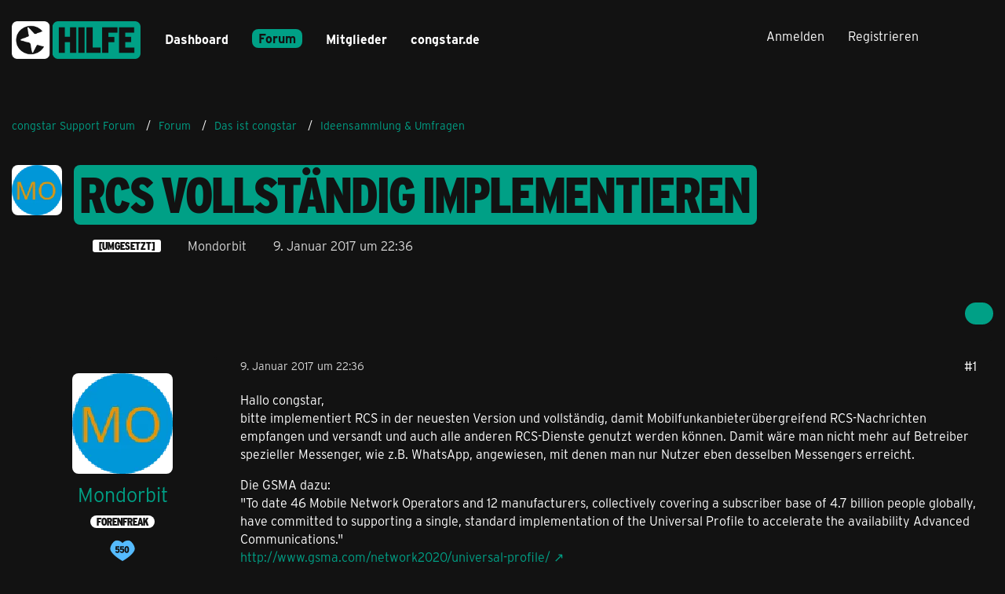

--- FILE ---
content_type: text/html; charset=UTF-8
request_url: https://forum.congstar.de/thread/58194-rcs-vollst%C3%A4ndig-implementieren/?postID=411014
body_size: 20745
content:









<!DOCTYPE html>
<html
	dir="ltr"
	lang="de"
	data-color-scheme="light"
>

<head>
	<meta charset="utf-8">
		
	<title>RCS vollständig implementieren - Ideensammlung &amp; Umfragen - congstar Support Forum</title>
	
	<meta name="viewport" content="width=device-width, initial-scale=1">
<meta name="format-detection" content="telephone=no">
<meta name="description" content="Hallo congstar,
bitte implementiert RCS in der neuesten Version und vollständig, damit Mobilfunkanbieterübergreifend RCS-Nachrichten empfangen und versandt und auch alle anderen RCS-Dienste genutzt werden können. Damit wäre man nicht mehr auf Betreiber…">
<meta property="og:site_name" content="congstar Support Forum">
<meta property="og:title" content="RCS vollständig implementieren - congstar Support Forum">
<meta property="og:url" content="https://forum.congstar.de/thread/58194-rcs-vollst%C3%A4ndig-implementieren/">
<meta property="og:type" content="article">
<meta property="og:description" content="Hallo congstar,
bitte implementiert RCS in der neuesten Version und vollständig, damit Mobilfunkanbieterübergreifend RCS-Nachrichten empfangen und versandt und auch alle anderen RCS-Dienste genutzt werden können. Damit wäre man nicht mehr auf Betreiber…">

<!-- Stylesheets -->
<link rel="stylesheet" type="text/css" href="https://forum.congstar.de/community/style/style-3.css?m=1768409740">

<meta name="timezone" content="Europe/Berlin">


<script data-cfasync="false">
	var WCF_PATH = 'https://forum.congstar.de/community/';
	var WSC_API_URL = 'https://forum.congstar.de/community/';
	var WSC_RPC_API_URL = 'https://forum.congstar.de/community/api/rpc/';
	
	var LANGUAGE_ID = 1;
	var LANGUAGE_USE_INFORMAL_VARIANT = true;
	var TIME_NOW = 1768948659;
	var LAST_UPDATE_TIME = 1763978146;
	var ENABLE_DEBUG_MODE = false;
	var ENABLE_PRODUCTION_DEBUG_MODE = true;
	var ENABLE_DEVELOPER_TOOLS = false;
	var PAGE_TITLE = 'congstar Support Forum';
	
	var REACTION_TYPES = {"1":{"title":"Gef\u00e4llt mir","renderedIcon":"<img\n\tsrc=\"https:\/\/forum.congstar.de\/community\/images\/reaction\/like.svg\"\n\talt=\"Gef\u00e4llt mir\"\n\tclass=\"reactionType\"\n\tdata-reaction-type-id=\"1\"\n>","iconPath":"https:\/\/forum.congstar.de\/community\/images\/reaction\/like.svg","showOrder":1,"reactionTypeID":1,"isAssignable":1},"2":{"title":"Danke","renderedIcon":"<img\n\tsrc=\"https:\/\/forum.congstar.de\/community\/images\/reaction\/thanks.svg\"\n\talt=\"Danke\"\n\tclass=\"reactionType\"\n\tdata-reaction-type-id=\"2\"\n>","iconPath":"https:\/\/forum.congstar.de\/community\/images\/reaction\/thanks.svg","showOrder":2,"reactionTypeID":2,"isAssignable":1},"3":{"title":"Haha","renderedIcon":"<img\n\tsrc=\"https:\/\/forum.congstar.de\/community\/images\/reaction\/haha.svg\"\n\talt=\"Haha\"\n\tclass=\"reactionType\"\n\tdata-reaction-type-id=\"3\"\n>","iconPath":"https:\/\/forum.congstar.de\/community\/images\/reaction\/haha.svg","showOrder":3,"reactionTypeID":3,"isAssignable":0},"4":{"title":"Verwirrend","renderedIcon":"<img\n\tsrc=\"https:\/\/forum.congstar.de\/community\/images\/reaction\/confused.svg\"\n\talt=\"Verwirrend\"\n\tclass=\"reactionType\"\n\tdata-reaction-type-id=\"4\"\n>","iconPath":"https:\/\/forum.congstar.de\/community\/images\/reaction\/confused.svg","showOrder":4,"reactionTypeID":4,"isAssignable":0},"5":{"title":"Traurig","renderedIcon":"<img\n\tsrc=\"https:\/\/forum.congstar.de\/community\/images\/reaction\/sad.svg\"\n\talt=\"Traurig\"\n\tclass=\"reactionType\"\n\tdata-reaction-type-id=\"5\"\n>","iconPath":"https:\/\/forum.congstar.de\/community\/images\/reaction\/sad.svg","showOrder":5,"reactionTypeID":5,"isAssignable":0}};
	
	
	</script>

<script data-cfasync="false" src="https://forum.congstar.de/community/js/WoltLabSuite/WebComponent.min.js?v=1763978146"></script>
<script data-cfasync="false" src="https://forum.congstar.de/community/js/preload/de.preload.js?v=1763978146"></script>

<script data-cfasync="false" src="https://forum.congstar.de/community/js/WoltLabSuite.Core.min.js?v=1763978146"></script>
<script data-cfasync="false">
requirejs.config({
	baseUrl: 'https://forum.congstar.de/community/js',
	urlArgs: 't=1763978146'
	
});

window.addEventListener('pageshow', function(event) {
	if (event.persisted) {
		window.location.reload();
	}
});

</script>











<script data-cfasync="false" src="https://forum.congstar.de/community/js/WoltLabSuite.Forum.min.js?v=1763978146"></script>



                
    

<!-- congStyle 6x JS -->





    
    








<!-- ENDE congStyle 6x JS -->

<noscript>
	<style>
		.jsOnly {
			display: none !important;
		}
		
		.noJsOnly {
			display: block !important;
		}
	</style>
</noscript>



	
	
	<script type="application/ld+json">
{
"@context": "http://schema.org",
"@type": "WebSite",
"url": "https:\/\/forum.congstar.de\/community\/",
"potentialAction": {
"@type": "SearchAction",
"target": "https:\/\/forum.congstar.de\/community\/suche\/?q={search_term_string}",
"query-input": "required name=search_term_string"
}
}
</script>
<link rel="apple-touch-icon" sizes="180x180" href="https://forum.congstar.de/community/images/style-3/apple-touch-icon.png">
<link rel="manifest" href="https://forum.congstar.de/community/images/style-3/manifest-1.json">
<link rel="icon" type="image/png" sizes="48x48" href="https://forum.congstar.de/community/images/style-3/favicon-48x48.png">
<meta name="msapplication-config" content="https://forum.congstar.de/community/images/style-3/browserconfig.xml">
<meta name="theme-color" content="#121212">
<script>
	{
		document.querySelector('meta[name="theme-color"]').content = window.getComputedStyle(document.documentElement).getPropertyValue("--wcfPageThemeColor");
	}
</script>

	
			<link rel="canonical" href="https://forum.congstar.de/thread/58194-rcs-vollst%C3%A4ndig-implementieren/">
		
					
		</head>

<body id="tpl_wbb_thread"
	itemscope itemtype="http://schema.org/WebPage" itemid="https://forum.congstar.de/thread/58194-rcs-vollst%C3%A4ndig-implementieren/"	data-template="thread" data-application="wbb" data-page-id="121" data-page-identifier="com.woltlab.wbb.Thread"	data-board-id="47" data-thread-id="58194"	class="">

<span id="top"></span>

<div id="pageContainer" class="pageContainer">
	
	
	<div id="pageHeaderContainer" class="pageHeaderContainer">
	<header id="pageHeader" class="pageHeader">
		<div id="pageHeaderPanel" class="pageHeaderPanel">
			<div class="layoutBoundary">
				<div class="box mainMenu" data-box-identifier="com.woltlab.wcf.MainMenu">
			
		
	<div class="boxContent">
		<nav aria-label="Hauptmenü">
	<ol class="boxMenu">
		
		
					<li class="" data-identifier="com.woltlab.wcf.Dashboard">
				<a href="https://forum.congstar.de/community/" class="boxMenuLink">
					<span class="boxMenuLinkTitle">Dashboard</span>
														</a>
				
				</li>				
									<li class="active boxMenuHasChildren" data-identifier="com.woltlab.wbb.BoardList">
				<a href="https://forum.congstar.de/foren-uebersicht/" class="boxMenuLink" aria-current="page">
					<span class="boxMenuLinkTitle">Forum</span>
																<fa-icon size="16" name="caret-down" solid></fa-icon>
									</a>
				
				<ol class="boxMenuDepth1">				
									<li class=" boxMenuHasChildren" data-identifier="com.woltlab.wcf.generic37">
				<a href="https://forum.congstar.de/board/55-mobilfunk/" class="boxMenuLink">
					<span class="boxMenuLinkTitle">Mobilfunk</span>
														</a>
				
				<ol class="boxMenuDepth2">				
									<li class="" data-identifier="com.woltlab.wcf.generic71">
				<a href="https://forum.congstar.de/board/48-tarif-produktberatung/" class="boxMenuLink">
					<span class="boxMenuLinkTitle">Tarif- &amp; Produktberatung</span>
														</a>
				
				</li>				
									<li class="" data-identifier="com.woltlab.wcf.generic73">
				<a href="https://forum.congstar.de/board/9-tarife-mit-vertrag/" class="boxMenuLink">
					<span class="boxMenuLinkTitle">Tarife mit Vertrag</span>
														</a>
				
				</li>				
									<li class="" data-identifier="com.woltlab.wcf.generic75">
				<a href="https://forum.congstar.de/board/8-prepaid/" class="boxMenuLink">
					<span class="boxMenuLinkTitle">Prepaid</span>
														</a>
				
				</li>				
									</ol></li>									<li class="" data-identifier="com.woltlab.wbb.UnresolvedThreadList">
				<a href="https://forum.congstar.de/unresolved-thread-list/" class="boxMenuLink">
					<span class="boxMenuLinkTitle">Unerledigte Themen</span>
														</a>
				
				</li>				
									<li class=" boxMenuHasChildren" data-identifier="com.woltlab.wcf.generic39">
				<a href="https://forum.congstar.de/board/4-ger%C3%A4te/" class="boxMenuLink">
					<span class="boxMenuLinkTitle">Geräte</span>
														</a>
				
				<ol class="boxMenuDepth2">				
									<li class="" data-identifier="com.woltlab.wcf.generic53">
				<a href="https://forum.congstar.de/board/11-angebote-news-trends/" class="boxMenuLink">
					<span class="boxMenuLinkTitle">Angebote, News &amp; Trends</span>
														</a>
				
				</li>				
									<li class="" data-identifier="com.woltlab.wcf.generic55">
				<a href="https://forum.congstar.de/board/13-handys-tablets/" class="boxMenuLink">
					<span class="boxMenuLinkTitle">Handys &amp; Tablets</span>
														</a>
				
				</li>				
									</ol></li>									<li class=" boxMenuHasChildren" data-identifier="com.woltlab.wcf.generic41">
				<a href="https://forum.congstar.de/board/3-internet/" class="boxMenuLink">
					<span class="boxMenuLinkTitle">Internet</span>
														</a>
				
				<ol class="boxMenuDepth2">				
									<li class="" data-identifier="com.woltlab.wcf.generic47">
				<a href="https://forum.congstar.de/board/50-tarif-produktberatung/" class="boxMenuLink">
					<span class="boxMenuLinkTitle">Tarif- &amp; Produktberatung</span>
														</a>
				
				</li>				
									<li class="" data-identifier="com.woltlab.wcf.generic49">
				<a href="https://forum.congstar.de/board/10-internet-%C3%BCber-dsl/" class="boxMenuLink">
					<span class="boxMenuLinkTitle">Internet über DSL</span>
														</a>
				
				</li>				
									<li class="" data-identifier="com.woltlab.wcf.generic51">
				<a href="https://forum.congstar.de/board/49-internet-%C3%BCber-lte/" class="boxMenuLink">
					<span class="boxMenuLinkTitle">Internet über LTE</span>
														</a>
				
				</li>				
									</ol></li>									<li class=" boxMenuHasChildren" data-identifier="com.woltlab.wcf.generic43">
				<a href="https://forum.congstar.de/board/58-self-service/" class="boxMenuLink">
					<span class="boxMenuLinkTitle">Self-Service</span>
														</a>
				
				<ol class="boxMenuDepth2">				
									<li class="" data-identifier="com.woltlab.wcf.generic77">
				<a href="https://forum.congstar.de/board/59-congstar-app/" class="boxMenuLink">
					<span class="boxMenuLinkTitle">congstar App</span>
														</a>
				
				</li>				
									<li class="" data-identifier="com.woltlab.wcf.generic79">
				<a href="https://forum.congstar.de/board/60-meincongstar/" class="boxMenuLink">
					<span class="boxMenuLinkTitle">meincongstar</span>
														</a>
				
				</li>				
									<li class="" data-identifier="com.woltlab.wcf.generic81">
				<a href="https://forum.congstar.de/board/61-freunde-werben/" class="boxMenuLink">
					<span class="boxMenuLinkTitle">Freunde werben</span>
														</a>
				
				</li>				
									</ol></li>									<li class="active boxMenuHasChildren" data-identifier="com.woltlab.wcf.generic45">
				<a href="https://forum.congstar.de/board/5-das-ist-congstar/" class="boxMenuLink" aria-current="page">
					<span class="boxMenuLinkTitle">Das ist congstar</span>
														</a>
				
				<ol class="boxMenuDepth2">				
									<li class="" data-identifier="com.woltlab.wcf.generic57">
				<a href="https://forum.congstar.de/board/6-news-aktionen-community/" class="boxMenuLink">
					<span class="boxMenuLinkTitle">News, Aktionen &amp; Community</span>
														</a>
				
				</li>				
									<li class="" data-identifier="com.woltlab.wcf.generic59">
				<a href="https://forum.congstar.de/board/46-erfahrungsberichte/" class="boxMenuLink">
					<span class="boxMenuLinkTitle">Erfahrungsberichte</span>
														</a>
				
				</li>				
									<li class="active" data-identifier="com.woltlab.wcf.generic61">
				<a href="https://forum.congstar.de/board/47-ideensammlung-umfragen/" class="boxMenuLink" aria-current="page">
					<span class="boxMenuLinkTitle">Ideensammlung &amp; Umfragen</span>
														</a>
				
				</li>				
									<li class="" data-identifier="com.woltlab.wcf.generic63">
				<a href="https://forum.congstar.de/board/14-offene-diskussion/" class="boxMenuLink">
					<span class="boxMenuLinkTitle">Offene Diskussion</span>
														</a>
				
				</li>				
									</ol></li></ol></li>									<li class=" boxMenuHasChildren" data-identifier="com.woltlab.wcf.MembersList">
				<a href="https://forum.congstar.de/community/mitglieder/" class="boxMenuLink">
					<span class="boxMenuLinkTitle">Mitglieder</span>
																<fa-icon size="16" name="caret-down" solid></fa-icon>
									</a>
				
				<ol class="boxMenuDepth1">				
									<li class="" data-identifier="com.woltlab.wcf.RecentActivityList">
				<a href="https://forum.congstar.de/community/mitglieder-letzte-aktivitaeten/" class="boxMenuLink">
					<span class="boxMenuLinkTitle">Letzte Aktivitäten</span>
														</a>
				
				</li>				
									<li class="" data-identifier="com.woltlab.wcf.UsersOnlineList">
				<a href="https://forum.congstar.de/community/mitglieder-online/" class="boxMenuLink">
					<span class="boxMenuLinkTitle">Benutzer online</span>
														</a>
				
				</li>				
									<li class="" data-identifier="com.woltlab.wcf.Team">
				<a href="https://forum.congstar.de/community/team/" class="boxMenuLink">
					<span class="boxMenuLinkTitle">Team</span>
														</a>
				
				</li>				
									<li class="" data-identifier="com.woltlab.wcf.UserSearch">
				<a href="https://forum.congstar.de/community/user-search/" class="boxMenuLink">
					<span class="boxMenuLinkTitle">Mitgliedersuche</span>
														</a>
				
				</li>				
									<li class="" data-identifier="com.woltlab.wcf.generic85">
				<a href="https://forum.congstar.de/community/badges/" class="boxMenuLink">
					<span class="boxMenuLinkTitle">Trophäen</span>
														</a>
				
				</li>				
									</ol></li>								
		
	</ol>
</nav>	</div>
</div><button type="button" class="pageHeaderMenuMobile" aria-expanded="false" aria-label="Menü">
	<span class="pageHeaderMenuMobileInactive">
		<fa-icon size="32" name="bars"></fa-icon>
	</span>
	<span class="pageHeaderMenuMobileActive">
		<fa-icon size="32" name="xmark"></fa-icon>
	</span>
</button>
				
				<nav id="topMenu" class="userPanel">
	<ul class="userPanelItems">
									<li id="pageLanguageContainer">
					
				</li>
						<li id="userLogin">
				<a
					class="loginLink"
					href="https://forum.congstar.de/community/login/?url=https%3A%2F%2Fforum.congstar.de%2Fthread%2F58194-rcs-vollst%25C3%25A4ndig-implementieren%2F%3FpostID%3D411014"
					rel="nofollow"
				>Anmelden</a>
			</li>
							<li id="userRegistration">
					<a
						class="registrationLink"
						href="https://forum.congstar.de/community/register/"
						rel="nofollow"
					>Registrieren</a>
				</li>
							
								
							
		<!-- page search -->
		<li>
			<a href="https://forum.congstar.de/community/suche/" id="userPanelSearchButton" class="jsTooltip" title="Suche"><fa-icon size="32" name="magnifying-glass"></fa-icon> <span>Suche</span></a>
		</li>
	</ul>
</nav>
	<a
		href="https://forum.congstar.de/community/login/?url=https%3A%2F%2Fforum.congstar.de%2Fthread%2F58194-rcs-vollst%25C3%25A4ndig-implementieren%2F%3FpostID%3D411014"
		class="userPanelLoginLink jsTooltip"
		title="Anmelden"
		rel="nofollow"
	>
		<fa-icon size="32" name="arrow-right-to-bracket"></fa-icon>
	</a>
			</div>
		</div>
		
		<div id="pageHeaderFacade" class="pageHeaderFacade">
			<div class="layoutBoundary">
				<div id="pageHeaderLogo" class="pageHeaderLogo">
		
	<a href="https://forum.congstar.de/community/" aria-label="congstar Support Forum">
		<img src="https://forum.congstar.de/community/images/style-3/pageLogo-394a17bf.png" alt="" class="pageHeaderLogoLarge" height="55" width="164" loading="eager">
		<img src="https://forum.congstar.de/community/images/style-3/pageLogoMobile-5aea62da.png" alt="" class="pageHeaderLogoSmall" height="301" width="1018" loading="eager">
		
		
	</a>
</div>
				
					

					
		
			
	
<button type="button" id="pageHeaderSearchMobile" class="pageHeaderSearchMobile" aria-expanded="false" aria-label="Suche">
	<fa-icon size="32" name="magnifying-glass"></fa-icon>
</button>

<div id="pageHeaderSearch" class="pageHeaderSearch">
	<form method="post" action="https://forum.congstar.de/community/suche/">
		<div id="pageHeaderSearchInputContainer" class="pageHeaderSearchInputContainer">
			<div class="pageHeaderSearchType dropdown">
				<a href="#" class="button dropdownToggle" id="pageHeaderSearchTypeSelect">
					<span class="pageHeaderSearchTypeLabel">Dieses Thema</span>
					<fa-icon size="16" name="caret-down" solid></fa-icon>
				</a>
				<ul class="dropdownMenu">
					<li><a href="#" data-extended-link="https://forum.congstar.de/community/suche/?extended=1" data-object-type="everywhere">Alles</a></li>
					<li class="dropdownDivider"></li>
					
											<li><a href="#" data-extended-link="https://forum.congstar.de/community/suche/?extended=1&amp;type=com.woltlab.wbb.post" data-object-type="com.woltlab.wbb.post" data-parameters='{ "threadID": 58194 }'>Dieses Thema</a></li>		<li><a href="#" data-extended-link="https://forum.congstar.de/community/suche/?extended=1&amp;type=com.woltlab.wbb.post" data-object-type="com.woltlab.wbb.post" data-parameters='{ "boardID": 47 }'>Dieses Forum</a></li>
						
						<li class="dropdownDivider"></li>
					
					
																													<li><a href="#" data-extended-link="https://forum.congstar.de/community/suche/?type=com.woltlab.wcf.page&amp;extended=1" data-object-type="com.woltlab.wcf.page">Seiten</a></li>
																																			<li><a href="#" data-extended-link="https://forum.congstar.de/community/suche/?type=com.woltlab.wbb.post&amp;extended=1" data-object-type="com.woltlab.wbb.post">Forum</a></li>
																
					<li class="dropdownDivider"></li>
					<li><a class="pageHeaderSearchExtendedLink" href="https://forum.congstar.de/community/suche/?extended=1">Erweiterte Suche</a></li>
				</ul>
			</div>
			
			<input type="search" name="q" id="pageHeaderSearchInput" class="pageHeaderSearchInput" placeholder="Suchbegriff eingeben" autocomplete="off" value="">
			
			<button type="submit" class="pageHeaderSearchInputButton button" title="Suche">
				<fa-icon size="16" name="magnifying-glass"></fa-icon>
			</button>
			
			<div id="pageHeaderSearchParameters"></div>
			
					</div>
	</form>
</div>

	
			</div>
		</div>
	</header>
	
	
</div>
	
	
	
	
	
	<div class="pageNavigation">
	<div class="layoutBoundary">
			<nav class="breadcrumbs" aria-label="Verlaufsnavigation">
		<ol class="breadcrumbs__list" itemprop="breadcrumb" itemscope itemtype="http://schema.org/BreadcrumbList">
			<li class="breadcrumbs__item" title="congstar Support Forum" itemprop="itemListElement" itemscope itemtype="http://schema.org/ListItem">
							<a class="breadcrumbs__link" href="https://forum.congstar.de/community/" itemprop="item">
																<span class="breadcrumbs__title" itemprop="name">congstar Support Forum</span>
							</a>
															<meta itemprop="position" content="1">
																					</li>
														
											<li class="breadcrumbs__item" title="Forum" itemprop="itemListElement" itemscope itemtype="http://schema.org/ListItem">
							<a class="breadcrumbs__link" href="https://forum.congstar.de/foren-uebersicht/" itemprop="item">
																<span class="breadcrumbs__title" itemprop="name">Forum</span>
							</a>
															<meta itemprop="position" content="2">
																					</li>
														
											<li class="breadcrumbs__item" title="Das ist congstar" itemprop="itemListElement" itemscope itemtype="http://schema.org/ListItem">
							<a class="breadcrumbs__link" href="https://forum.congstar.de/board/5-das-ist-congstar/" itemprop="item">
																<span class="breadcrumbs__title" itemprop="name">Das ist congstar</span>
							</a>
															<meta itemprop="position" content="3">
																					</li>
														
											<li class="breadcrumbs__item" title="Ideensammlung &amp; Umfragen" itemprop="itemListElement" itemscope itemtype="http://schema.org/ListItem">
							<a class="breadcrumbs__link" href="https://forum.congstar.de/board/47-ideensammlung-umfragen/" itemprop="item">
																	<span class="breadcrumbs__parent_indicator">
										<fa-icon size="16" name="arrow-left-long"></fa-icon>
									</span>
																<span class="breadcrumbs__title" itemprop="name">Ideensammlung &amp; Umfragen</span>
							</a>
															<meta itemprop="position" content="4">
																					</li>
		</ol>
	</nav>
	</div>
</div>
	
	
	
	<section id="main" class="main" role="main" 	itemprop="mainEntity" itemscope itemtype="http://schema.org/DiscussionForumPosting"
	itemid="https://forum.congstar.de/thread/58194-rcs-vollst%C3%A4ndig-implementieren/#post374728"
>
		<div class="layoutBoundary">
			

						
			<div id="content" class="content">
								
																<header class="contentHeader messageGroupContentHeader wbbThread" data-thread-id="58194" data-is-closed="0" data-is-deleted="0" data-is-disabled="0" data-is-sticky="0" data-is-announcement="0" data-is-link="0">
		<div class="contentHeaderIcon">
			<img src="https://forum.congstar.de/community/images/avatars/87/6955-87e122ef5fe02a1202ff8311b46e890975cb0d58.webp" width="64" height="64" alt="" class="userAvatarImage" loading="lazy">
															
		</div>

		<div class="contentHeaderTitle">
			<h1 class="contentTitle" itemprop="name headline">RCS vollständig implementieren</h1>
			<ul class="inlineList contentHeaderMetaData">
				    
                


									<li>
						<fa-icon size="16" name="tags"></fa-icon>
						<ul class="labelList">
							<li><span class="badge label">[UMGESETZT]</span></li>
						</ul>
					</li>
				

									<li>
						<fa-icon size="16" name="user"></fa-icon>
						<a href="https://forum.congstar.de/community/user/100414-mondorbit/" data-object-id="100414" class="userLink">Mondorbit</a>					</li>
				
				<li>
					<fa-icon size="16" name="clock"></fa-icon>
					<a href="https://forum.congstar.de/thread/58194-rcs-vollst%C3%A4ndig-implementieren/"><woltlab-core-date-time date="2017-01-09T21:36:21+00:00">9. Januar 2017 um 22:36</woltlab-core-date-time></a>
				</li>

				
				
				
			</ul>

			<meta itemprop="url" content="https://forum.congstar.de/thread/58194-rcs-vollst%C3%A4ndig-implementieren/">
			<meta itemprop="commentCount" content="16">
					</div>

		
	</header>
													
				
				
				
				
				

				




	<div class="contentInteraction">
		
					<div class="contentInteractionButtonContainer">
				
									 <div class="contentInteractionShareButton">
						<button type="button" class="button small wsShareButton jsTooltip" title="Teilen" data-link="https://forum.congstar.de/thread/58194-rcs-vollst%C3%A4ndig-implementieren/" data-link-title="RCS vollständig implementieren" data-bbcode="[thread]58194[/thread]">
		<fa-icon size="16" name="share-nodes"></fa-icon>
	</button>					</div>
				
							</div>
			</div>


	<div class="section">
		<ul
			class="wbbThreadPostList messageList jsClipboardContainer"
			data-is-last-page="true"
			data-last-post-time="1616058222"
			data-page-no="1"
			data-type="com.woltlab.wbb.post"
		>
							



			
		
		
		
	
	
			<li
			id="post374728"
			class="
				anchorFixedHeader
				messageGroupStarter											"
		>
			<article class="wbbPost message messageSidebarOrientationLeft jsClipboardObject jsMessage userOnlineGroupMarking3"
				data-post-id="374728" data-can-edit="0" data-can-edit-inline="0"
				data-is-closed="0" data-is-deleted="0" data-is-disabled="0"
								data-object-id="374728" data-object-type="com.woltlab.wbb.likeablePost" data-user-id="100414"											>
				<meta itemprop="datePublished" content="2017-01-09T22:36:21+01:00">
									<meta itemprop="dateModified" content="2017-01-10T09:44:10+01:00">
													 
	
<aside role="presentation" class="messageSidebar member" itemprop="author" itemscope itemtype="http://schema.org/Person">
	<div class="messageAuthor">
		
		
								
							<div class="userAvatar">
					<a href="https://forum.congstar.de/community/user/100414-mondorbit/" aria-hidden="true" tabindex="-1"><img src="https://forum.congstar.de/community/images/avatars/87/6955-87e122ef5fe02a1202ff8311b46e890975cb0d58.webp" width="128" height="128" alt="" class="userAvatarImage" loading="lazy"></a>					
									</div>
						
			<div class="messageAuthorContainer">
				<a href="https://forum.congstar.de/community/user/100414-mondorbit/" class="username userLink" data-object-id="100414" itemprop="url">
					<span itemprop="name">Mondorbit</span>
				</a>
														
					
							</div>
			
												<div class="userTitle">
						<span class="badge userTitleBadge">Forenfreak</span>
					</div>
				
				
							
							<div class="specialTrophyContainer">
					<ul>
													<li><a href="https://forum.congstar.de/community/badge/27-550-punkte/"><img
	src="https://forum.congstar.de/community/images/trophy/trophyImage-27.png"
	width="32"
	height="32"
	title="550 Punkte"	class="trophyIcon jsTooltip"
	data-trophy-id="27"
	loading="lazy"
	alt="550 Punkte"
/></a></li>
											</ul>
				</div>
						</div>
	
			
		
									<div class="userCredits">
					<dl class="plain dataList">
						<dt><a href="https://forum.congstar.de/community/user/100414-mondorbit/#likes" class="jsTooltip" title="Erhaltene Reaktionen von Mondorbit">Reaktionen</a></dt>
								<dd>26</dd>
														
														
															<dt><a href="#" class="trophyPoints jsTooltip userTrophyOverlayList" data-user-id="100414" title="Trophäen von Mondorbit anzeigen">Trophäen</a></dt>
								<dd>1</dd>
														
														
								<dt><a href="https://forum.congstar.de/user-post-list/100414-mondorbit/" title="Beiträge von Mondorbit" class="jsTooltip">Beiträge</a></dt>
	<dd>102</dd>
					</dl>
				</div>
			
				
		
	</aside>
				
				<div class="messageContent">
					<header class="messageHeader">
						<div class="messageHeaderBox">
							<ul class="messageHeaderMetaData">
								<li><a href="https://forum.congstar.de/thread/58194-rcs-vollst%C3%A4ndig-implementieren/?postID=374728#post374728" rel="nofollow" class="permalink messagePublicationTime"><woltlab-core-date-time date="2017-01-09T21:36:21+00:00">9. Januar 2017 um 22:36</woltlab-core-date-time></a></li>
								
								
							</ul>
							
							<ul class="messageStatus">
																																																
								
							</ul>
						</div>
						
						<ul class="messageQuickOptions">
															
														
															<li>
									<a href="https://forum.congstar.de/thread/58194-rcs-vollst%C3%A4ndig-implementieren/?postID=374728#post374728" rel="nofollow" class="jsTooltip wsShareButton" title="Teilen" data-link-title="RCS vollständig implementieren">#1</a>
								</li>
														
														
							
						</ul>
						
						
					</header>
					
					<div class="messageBody">
												
												
						
						
						<div class="messageText" itemprop="text">
														
							<p>Hallo congstar,<br>bitte implementiert RCS in der neuesten Version und vollständig, damit Mobilfunkanbieterübergreifend RCS-Nachrichten empfangen und versandt und auch alle anderen RCS-Dienste genutzt werden können. Damit wäre man nicht mehr auf Betreiber spezieller Messenger, wie z.B. WhatsApp, angewiesen, mit denen man nur Nutzer eben desselben Messengers erreicht.</p><p>Die GSMA dazu:<br>"To date 46 Mobile Network Operators and 12 manufacturers, collectively covering a subscriber base of 4.7 billion people globally, have committed to supporting a single, standard implementation of the Universal Profile to accelerate the availability Advanced Communications."<br><a href="http://www.gsma.com/network2020/universal-profile/" class="externalURL" target="_blank" rel="nofollow noopener ugc">http://www.gsma.com/network2020/universal-profile/</a></p><p>Die Telekom ist dabei, das Netz ist also dazu fähig. Fehlt nur noch congstar.</p><p>Danke</p><p>Moderator Edit Bea L.: Bedankomat aktiviert</p>						</div>
						
						
					</div>
					
					<footer class="messageFooter">
												
												
						
						
						<div class="messageFooterNotes">
															<p class="messageFooterNote wbbPostEditNote">Dieser Beitrag wurde bereits 1 mal editiert, zuletzt von <a href="https://forum.congstar.de/community/user/88632/" class="userLink modEditColor" data-user-id="88632">Anja</a> (<woltlab-core-date-time date="2017-01-10T08:44:10+00:00">10. Januar 2017 um 09:44</woltlab-core-date-time>)</p>
														
														
														
														
							
						</div>
						
						<div class="messageFooterGroup">
							
																	
	<woltlab-core-reaction-summary
		data="[]"
		object-type="com.woltlab.wbb.likeablePost"
		object-id="374728"
		selected-reaction="0"
	></woltlab-core-reaction-summary>
							
							<ul class="messageFooterButtonsExtra buttonList smallButtons jsMobileNavigationExtra">
																																								
							</ul>
							
							<ul class="messageFooterButtons buttonList smallButtons jsMobileNavigation">
																<li class="jsQuoteMessage" data-object-id="374728" data-is-quoted="0"><a href="#" title="Zitieren" class="button jsTooltip"><fa-icon size="16" name="quote-left"></fa-icon> <span class="invisible">Zitieren</span></a></li>																								
							</ul>
						</div>

						
					</footer>
				</div>
			</article>
		</li>
		
	
	
		
		
				
		
		
		
	
	
			<li
			id="post375996"
			class="
				anchorFixedHeader
				messageGroupStarter											"
		>
			<article class="wbbPost message messageSidebarOrientationLeft jsClipboardObject jsMessage userOnlineGroupMarking3"
				data-post-id="375996" data-can-edit="0" data-can-edit-inline="0"
				data-is-closed="0" data-is-deleted="0" data-is-disabled="0"
								data-object-id="375996" data-object-type="com.woltlab.wbb.likeablePost" data-user-id="100414"													itemprop="comment"
					itemscope itemtype="http://schema.org/Comment"
					itemid="https://forum.congstar.de/thread/58194-rcs-vollst%C3%A4ndig-implementieren/?postID=375996#post375996"
							>
				<meta itemprop="datePublished" content="2017-02-05T12:24:55+01:00">
													<meta itemprop="url" content="https://forum.congstar.de/thread/58194-rcs-vollst%C3%A4ndig-implementieren/?postID=375996#post375996">
								
<aside role="presentation" class="messageSidebar member" itemprop="author" itemscope itemtype="http://schema.org/Person">
	<div class="messageAuthor">
		
		
								
							<div class="userAvatar">
					<a href="https://forum.congstar.de/community/user/100414-mondorbit/" aria-hidden="true" tabindex="-1"><img src="https://forum.congstar.de/community/images/avatars/87/6955-87e122ef5fe02a1202ff8311b46e890975cb0d58.webp" width="128" height="128" alt="" class="userAvatarImage" loading="lazy"></a>					
									</div>
						
			<div class="messageAuthorContainer">
				<a href="https://forum.congstar.de/community/user/100414-mondorbit/" class="username userLink" data-object-id="100414" itemprop="url">
					<span itemprop="name">Mondorbit</span>
				</a>
														
					
							</div>
			
												<div class="userTitle">
						<span class="badge userTitleBadge">Forenfreak</span>
					</div>
				
				
							
							<div class="specialTrophyContainer">
					<ul>
													<li><a href="https://forum.congstar.de/community/badge/27-550-punkte/"><img
	src="https://forum.congstar.de/community/images/trophy/trophyImage-27.png"
	width="32"
	height="32"
	title="550 Punkte"	class="trophyIcon jsTooltip"
	data-trophy-id="27"
	loading="lazy"
	alt="550 Punkte"
/></a></li>
											</ul>
				</div>
						</div>
	
			
		
									<div class="userCredits">
					<dl class="plain dataList">
						<dt><a href="https://forum.congstar.de/community/user/100414-mondorbit/#likes" class="jsTooltip" title="Erhaltene Reaktionen von Mondorbit">Reaktionen</a></dt>
								<dd>26</dd>
														
														
															<dt><a href="#" class="trophyPoints jsTooltip userTrophyOverlayList" data-user-id="100414" title="Trophäen von Mondorbit anzeigen">Trophäen</a></dt>
								<dd>1</dd>
														
														
								<dt><a href="https://forum.congstar.de/user-post-list/100414-mondorbit/" title="Beiträge von Mondorbit" class="jsTooltip">Beiträge</a></dt>
	<dd>102</dd>
					</dl>
				</div>
			
				
		
	</aside>
				
				<div class="messageContent">
					<header class="messageHeader">
						<div class="messageHeaderBox">
							<ul class="messageHeaderMetaData">
								<li><a href="https://forum.congstar.de/thread/58194-rcs-vollst%C3%A4ndig-implementieren/?postID=375996#post375996" rel="nofollow" class="permalink messagePublicationTime"><woltlab-core-date-time date="2017-02-05T11:24:55+00:00">5. Februar 2017 um 12:24</woltlab-core-date-time></a></li>
								
								
							</ul>
							
							<ul class="messageStatus">
																																																
								
							</ul>
						</div>
						
						<ul class="messageQuickOptions">
															
														
															<li>
									<a href="https://forum.congstar.de/thread/58194-rcs-vollst%C3%A4ndig-implementieren/?postID=375996#post375996" rel="nofollow" class="jsTooltip wsShareButton" title="Teilen" data-link-title="RCS vollständig implementieren">#2</a>
								</li>
														
														
							
						</ul>
						
						
					</header>
					
					<div class="messageBody">
												
												
						
						
						<div class="messageText" itemprop="text">
														
							<p>Hab <a href="http://www.gsma.com/network2020/resources/stats-and-faqs/" class="externalURL" target="_blank" rel="nofollow noopener ugc">hier FAQs</a> gefunden, falls jemanden sowas interessiert.</p>						</div>
						
						
					</div>
					
					<footer class="messageFooter">
												
												
						
						
						<div class="messageFooterNotes">
														
														
														
														
							
						</div>
						
						<div class="messageFooterGroup">
							
																	
	<woltlab-core-reaction-summary
		data="[]"
		object-type="com.woltlab.wbb.likeablePost"
		object-id="375996"
		selected-reaction="0"
	></woltlab-core-reaction-summary>
							
							<ul class="messageFooterButtonsExtra buttonList smallButtons jsMobileNavigationExtra">
																																								
							</ul>
							
							<ul class="messageFooterButtons buttonList smallButtons jsMobileNavigation">
																<li class="jsQuoteMessage" data-object-id="375996" data-is-quoted="0"><a href="#" title="Zitieren" class="button jsTooltip"><fa-icon size="16" name="quote-left"></fa-icon> <span class="invisible">Zitieren</span></a></li>																								
							</ul>
						</div>

						
					</footer>
				</div>
			</article>
		</li>
		
	
	
		
		
				
		
		
		
	
	
			<li
			id="post376005"
			class="
				anchorFixedHeader
															"
		>
			<article class="wbbPost message messageSidebarOrientationLeft jsClipboardObject jsMessage userOnlineGroupMarking23"
				data-post-id="376005" data-can-edit="0" data-can-edit-inline="0"
				data-is-closed="0" data-is-deleted="0" data-is-disabled="0"
								data-object-id="376005" data-object-type="com.woltlab.wbb.likeablePost" data-user-id="89822"													itemprop="comment"
					itemscope itemtype="http://schema.org/Comment"
					itemid="https://forum.congstar.de/thread/58194-rcs-vollst%C3%A4ndig-implementieren/?postID=376005#post376005"
							>
				<meta itemprop="datePublished" content="2017-02-05T13:02:10+01:00">
													<meta itemprop="url" content="https://forum.congstar.de/thread/58194-rcs-vollst%C3%A4ndig-implementieren/?postID=376005#post376005">
								
<aside role="presentation" class="messageSidebar member" itemprop="author" itemscope itemtype="http://schema.org/Person">
	<div class="messageAuthor">
		
		
								
							<div class="userAvatar">
					<a href="https://forum.congstar.de/community/user/89822-dr-octagonapus/" aria-hidden="true" tabindex="-1"><img src="https://forum.congstar.de/community/images/avatars/ac/8027-ac31bd3f6730512e68a66ef1439a5d5efad37589.webp" width="128" height="128" alt="" class="userAvatarImage" loading="lazy"></a>					
									</div>
						
			<div class="messageAuthorContainer">
				<a href="https://forum.congstar.de/community/user/89822-dr-octagonapus/" class="username userLink" data-object-id="89822" itemprop="url">
					<span itemprop="name">Dr. Octagonapus</span>
				</a>
														
					
							</div>
			
							
				
							
							<div class="specialTrophyContainer">
					<ul>
													<li><a href="https://forum.congstar.de/community/badge/2-mobilfunk/"><img
	src="https://forum.congstar.de/community/images/trophy/trophyImage-2.png"
	width="32"
	height="32"
	title="Mobilfunk"	class="trophyIcon jsTooltip"
	data-trophy-id="2"
	loading="lazy"
	alt="Mobilfunk"
/></a></li>
													<li><a href="https://forum.congstar.de/community/badge/24-700-punkte/"><img
	src="https://forum.congstar.de/community/images/trophy/trophyImage-24.png"
	width="32"
	height="32"
	title="700 Punkte"	class="trophyIcon jsTooltip"
	data-trophy-id="24"
	loading="lazy"
	alt="700 Punkte"
/></a></li>
											</ul>
				</div>
						</div>
	
			
		
									<div class="userCredits">
					<dl class="plain dataList">
						<dt><a href="https://forum.congstar.de/community/user/89822-dr-octagonapus/#likes" class="jsTooltip" title="Erhaltene Reaktionen von Dr. Octagonapus">Reaktionen</a></dt>
								<dd>87</dd>
														
														
															<dt><a href="#" class="trophyPoints jsTooltip userTrophyOverlayList" data-user-id="89822" title="Trophäen von Dr. Octagonapus anzeigen">Trophäen</a></dt>
								<dd>2</dd>
														
														
								<dt><a href="https://forum.congstar.de/user-post-list/89822-dr-octagonapus/" title="Beiträge von Dr. Octagonapus" class="jsTooltip">Beiträge</a></dt>
	<dd>127</dd>
					</dl>
				</div>
			
				
		
	</aside>
				
				<div class="messageContent">
					<header class="messageHeader">
						<div class="messageHeaderBox">
							<ul class="messageHeaderMetaData">
								<li><a href="https://forum.congstar.de/thread/58194-rcs-vollst%C3%A4ndig-implementieren/?postID=376005#post376005" rel="nofollow" class="permalink messagePublicationTime"><woltlab-core-date-time date="2017-02-05T12:02:10+00:00">5. Februar 2017 um 13:02</woltlab-core-date-time></a></li>
								
								
							</ul>
							
							<ul class="messageStatus">
																																																
								
							</ul>
						</div>
						
						<ul class="messageQuickOptions">
															
														
															<li>
									<a href="https://forum.congstar.de/thread/58194-rcs-vollst%C3%A4ndig-implementieren/?postID=376005#post376005" rel="nofollow" class="jsTooltip wsShareButton" title="Teilen" data-link-title="RCS vollständig implementieren">#3</a>
								</li>
														
														
							
						</ul>
						
						
					</header>
					
					<div class="messageBody">
												
												
						
						
						<div class="messageText" itemprop="text">
														
							<p>Sehe ich es richtig, dass der Empfang auch nur für Nutzer möglich ist wenn in deren Netz RCS implementiert wurde? Damit wären wir doch beim gleichen Problem wie mit den Messengern. Empfangen kann nur wer den passenden Netzbetreiber (oder eben Messenger) nutzt.</p><p>Mit SMS haben wir doch bereits einen (zwar völlig antiquierten) unglaublich verbreiteten Nachrichtendienst. Für alles Weitere nutze ich andere Kanäle. Sei es E-Mail. Whatsapp, Threema, Signal, XMPP oder was auch immer. Die Dezentralität der Lösungen ist meiner Meinung nach ein großer Vorteil, da nicht alles über den Mobilfunkanbieter geht und damit potentiell zensiert/manipuliert oder auch nur bepreist werden kann (9 Cent je SMS  <img src="https://forum.congstar.de/community/images/smilies/emojione/1f644.png" alt=":rolleyes:" title="rolleyes" class="smiley" srcset="https://forum.congstar.de/community/images/smilies/emojione/1f644@2x.png 2x" height="23" width="23" loading="eager" translate="no">).</p><p>Wir haben große Monopolisten unter den Messaging Diensten, aber dennoch eine noch nie vorhandene Auswahl - auch unter den <em>guten</em> Messengern. Ich begreife das als Freiheit und wünsche mir nicht die Einführung eines neuen (bestimmt wieder kostenpflichtigen) Kommunikationsdienstes der Mobilanbieter.</p>						</div>
						
						
					</div>
					
					<footer class="messageFooter">
												
												
						
						
						<div class="messageFooterNotes">
														
														
														
														
							
						</div>
						
						<div class="messageFooterGroup">
							
																	
	<woltlab-core-reaction-summary
		data="[]"
		object-type="com.woltlab.wbb.likeablePost"
		object-id="376005"
		selected-reaction="0"
	></woltlab-core-reaction-summary>
							
							<ul class="messageFooterButtonsExtra buttonList smallButtons jsMobileNavigationExtra">
																																								
							</ul>
							
							<ul class="messageFooterButtons buttonList smallButtons jsMobileNavigation">
																<li class="jsQuoteMessage" data-object-id="376005" data-is-quoted="0"><a href="#" title="Zitieren" class="button jsTooltip"><fa-icon size="16" name="quote-left"></fa-icon> <span class="invisible">Zitieren</span></a></li>																								
							</ul>
						</div>

						
					</footer>
				</div>
			</article>
		</li>
		
	
	
		
		
				
		
		
		
	
	
			<li
			id="post376018"
			class="
				anchorFixedHeader
				messageGroupStarter											"
		>
			<article class="wbbPost message messageSidebarOrientationLeft jsClipboardObject jsMessage userOnlineGroupMarking3"
				data-post-id="376018" data-can-edit="0" data-can-edit-inline="0"
				data-is-closed="0" data-is-deleted="0" data-is-disabled="0"
								data-object-id="376018" data-object-type="com.woltlab.wbb.likeablePost" data-user-id="100414"													itemprop="comment"
					itemscope itemtype="http://schema.org/Comment"
					itemid="https://forum.congstar.de/thread/58194-rcs-vollst%C3%A4ndig-implementieren/?postID=376018#post376018"
							>
				<meta itemprop="datePublished" content="2017-02-05T17:24:53+01:00">
													<meta itemprop="url" content="https://forum.congstar.de/thread/58194-rcs-vollst%C3%A4ndig-implementieren/?postID=376018#post376018">
								
<aside role="presentation" class="messageSidebar member" itemprop="author" itemscope itemtype="http://schema.org/Person">
	<div class="messageAuthor">
		
		
								
							<div class="userAvatar">
					<a href="https://forum.congstar.de/community/user/100414-mondorbit/" aria-hidden="true" tabindex="-1"><img src="https://forum.congstar.de/community/images/avatars/87/6955-87e122ef5fe02a1202ff8311b46e890975cb0d58.webp" width="128" height="128" alt="" class="userAvatarImage" loading="lazy"></a>					
									</div>
						
			<div class="messageAuthorContainer">
				<a href="https://forum.congstar.de/community/user/100414-mondorbit/" class="username userLink" data-object-id="100414" itemprop="url">
					<span itemprop="name">Mondorbit</span>
				</a>
														
					
							</div>
			
												<div class="userTitle">
						<span class="badge userTitleBadge">Forenfreak</span>
					</div>
				
				
							
							<div class="specialTrophyContainer">
					<ul>
													<li><a href="https://forum.congstar.de/community/badge/27-550-punkte/"><img
	src="https://forum.congstar.de/community/images/trophy/trophyImage-27.png"
	width="32"
	height="32"
	title="550 Punkte"	class="trophyIcon jsTooltip"
	data-trophy-id="27"
	loading="lazy"
	alt="550 Punkte"
/></a></li>
											</ul>
				</div>
						</div>
	
			
		
									<div class="userCredits">
					<dl class="plain dataList">
						<dt><a href="https://forum.congstar.de/community/user/100414-mondorbit/#likes" class="jsTooltip" title="Erhaltene Reaktionen von Mondorbit">Reaktionen</a></dt>
								<dd>26</dd>
														
														
															<dt><a href="#" class="trophyPoints jsTooltip userTrophyOverlayList" data-user-id="100414" title="Trophäen von Mondorbit anzeigen">Trophäen</a></dt>
								<dd>1</dd>
														
														
								<dt><a href="https://forum.congstar.de/user-post-list/100414-mondorbit/" title="Beiträge von Mondorbit" class="jsTooltip">Beiträge</a></dt>
	<dd>102</dd>
					</dl>
				</div>
			
				
		
	</aside>
				
				<div class="messageContent">
					<header class="messageHeader">
						<div class="messageHeaderBox">
							<ul class="messageHeaderMetaData">
								<li><a href="https://forum.congstar.de/thread/58194-rcs-vollst%C3%A4ndig-implementieren/?postID=376018#post376018" rel="nofollow" class="permalink messagePublicationTime"><woltlab-core-date-time date="2017-02-05T16:24:53+00:00">5. Februar 2017 um 17:24</woltlab-core-date-time></a></li>
								
								
							</ul>
							
							<ul class="messageStatus">
																																																
								
							</ul>
						</div>
						
						<ul class="messageQuickOptions">
															
														
															<li>
									<a href="https://forum.congstar.de/thread/58194-rcs-vollst%C3%A4ndig-implementieren/?postID=376018#post376018" rel="nofollow" class="jsTooltip wsShareButton" title="Teilen" data-link-title="RCS vollständig implementieren">#4</a>
								</li>
														
														
							
						</ul>
						
						
					</header>
					
					<div class="messageBody">
												
												
						
						
						<div class="messageText" itemprop="text">
														
							<blockquote class="quoteBox collapsibleBbcode jsCollapsibleBbcode" cite="https://forum.congstar.de/community/index.php?page=Thread&amp;postID=376005#post376005">
	<div class="quoteBoxIcon">
					<a href="https://forum.congstar.de/community/user/89822-dr-octagonapus/" class="userLink" data-object-id="89822" aria-hidden="true"><img src="https://forum.congstar.de/community/images/avatars/ac/8027-ac31bd3f6730512e68a66ef1439a5d5efad37589.webp" width="24" height="24" alt="" class="userAvatarImage" loading="lazy"></a>
			</div>
	
	<div class="quoteBoxTitle">
									<a href="https://forum.congstar.de/community/index.php?page=Thread&amp;postID=376005#post376005">Zitat von Dr. Octagonapus</a>
						</div>
	
	<div class="quoteBoxContent">
		<p>Sehe ich es richtig, dass der Empfang auch nur für Nutzer möglich ist wenn in deren Netz RCS implementiert wurde? Damit wären wir doch beim gleichen Problem wie mit den Messengern. Empfangen kann nur wer den passenden Netzbetreiber (oder eben Messenger) nutzt.</p>
	</div>
	
	</blockquote><p>So wie beim Vorgänger SMS muss es jeder Anbieter unterstützen. Und das ist ja auch das Ziel.<br>Ganz das gleiche Problem ist es aber nicht. Bei den Messengern liegt es in der Verantwortung der Endkunden, sich für einen Messengerdienst zu entscheiden. RCS zu implementieren liegt dagegen in der Verantwortung der Mobilfunkbetreiber.<br>Und dass die es alle - irgendwann - umsetzten, halte ich zumindest für wahrscheinlicher, als dass alle Endkunden den selben Messengerdienst wählen.<br>Hier ein <a href="http://www.gsma.com/network2020/digest/enabling-advanced-communications-everywhere/" class="externalURL" target="_blank" rel="nofollow noopener ugc">Zitat</a> des GSMA-Menschen, welches ich relevant finde:</p><blockquote class="quoteBox collapsibleBbcode jsCollapsibleBbcode collapsed quoteBoxSimple">
	<div class="quoteBoxIcon">
					<fa-icon size="24" name="quote-left"></fa-icon>			</div>
	
	<div class="quoteBoxTitle">
					Zitat
			</div>
	
	<div class="quoteBoxContent">
		<p>Widespread adoption of the Universal Profile will enable people to <br>communicate with each other in a rich and compelling way straight out of<br>the box. Moreover, it will ensure advanced messaging is robust, <br>reliable and here for the long term: <strong>Consumers will no longer have to <br>figure out which “over-the-top” app is flavour of the month before <br>starting a group chat, sending a video or sharing a presentation.</strong> <br>Businesses will be able to use the same advanced messaging service to <br>reach all their customers and potential customers, rather than having to<br>employ multiple different apps and services.</p>
	</div>
	
			<span class="toggleButton" data-title-collapse="Weniger anzeigen" data-title-expand="Alles anzeigen" role="button" tabindex="0">Alles anzeigen</span>
		
		
	</blockquote><blockquote class="quoteBox collapsibleBbcode jsCollapsibleBbcode" cite="https://forum.congstar.de/community/index.php?page=Thread&amp;postID=376005#post376005">
	<div class="quoteBoxIcon">
					<a href="https://forum.congstar.de/community/user/89822-dr-octagonapus/" class="userLink" data-object-id="89822" aria-hidden="true"><img src="https://forum.congstar.de/community/images/avatars/ac/8027-ac31bd3f6730512e68a66ef1439a5d5efad37589.webp" width="24" height="24" alt="" class="userAvatarImage" loading="lazy"></a>
			</div>
	
	<div class="quoteBoxTitle">
									<a href="https://forum.congstar.de/community/index.php?page=Thread&amp;postID=376005#post376005">Zitat von Dr. Octagonapus</a>
						</div>
	
	<div class="quoteBoxContent">
		<p>Mit SMS haben wir doch bereits einen (zwar völlig antiquierten) unglaublich verbreiteten Nachrichtendienst. Für alles Weitere nutze ich andere Kanäle. Sei es E-Mail. Whatsapp, Threema, Signal, XMPP oder was auch immer. Die Dezentralität der Lösungen ist meiner Meinung nach ein großer Vorteil, da nicht alles über den Mobilfunkanbieter geht und damit potentiell zensiert/manipuliert oder auch nur bepreist werden kann (9 Cent je SMS <img src="https://forum.congstar.de/community/images/smilies/emojione/1f644.png" alt=":rolleyes:" title="rolleyes" class="smiley" srcset="https://forum.congstar.de/community/images/smilies/emojione/1f644@2x.png 2x" height="23" width="23" loading="eager" translate="no">).</p>
	</div>
	
	</blockquote><p>RCS ist der Nachfolger von SMS, soll zukünftig ebenso unglaublich verbreitet sein, und soll es bei den Nutzungsmöglichkeiten mit den anderen Diensten mindestens aufnehmen können.<br>Alles geht über den Mobilfunkanbieter. Oder wie glaubst du kommen die Whatsapp-Nachrichten von einem Nutzer zu den Whatsapp-Servern und von da zum andern Nutzer?</p><p>Sender -&gt; Mobilfunkanbieter -&gt; Messagingdienst -&gt; Mobilfunkanbieter -&gt; Empfänger</p><p>Bei RCS würde, da es wie SMS ein Netzdienst ist, der extra Messagingdienst wegfallen und damit eine weitere Stelle, die zensieren oder manipulieren kann, um mal diese Argumentation aufzugreifen.<br>Bei der Dezentralität empfinde ich es genau andersherum als du. Wenn der Messagingdienst ausfällt, kann ihn niemand mehr nutzen, egal bei welchem Mobilfunkanbieter man ist. Wenn der Mobilfunkbetreiber ausfällt, sind nur dessen Kunden angeschmiert. Egal ob sie RCS oder sonstwas nutzen. Alle anderen sind nicht betroffen.</p><blockquote class="quoteBox collapsibleBbcode jsCollapsibleBbcode" cite="https://forum.congstar.de/community/index.php?page=Thread&amp;postID=376005#post376005">
	<div class="quoteBoxIcon">
					<a href="https://forum.congstar.de/community/user/89822-dr-octagonapus/" class="userLink" data-object-id="89822" aria-hidden="true"><img src="https://forum.congstar.de/community/images/avatars/ac/8027-ac31bd3f6730512e68a66ef1439a5d5efad37589.webp" width="24" height="24" alt="" class="userAvatarImage" loading="lazy"></a>
			</div>
	
	<div class="quoteBoxTitle">
									<a href="https://forum.congstar.de/community/index.php?page=Thread&amp;postID=376005#post376005">Zitat von Dr. Octagonapus</a>
						</div>
	
	<div class="quoteBoxContent">
		<p>Wir haben große Monopolisten unter den Messaging Diensten, aber dennoch eine noch nie vorhandene Auswahl - auch unter den guten Messengern. Ich begreife das als Freiheit und wünsche mir nicht die Einführung eines neuen (bestimmt wieder kostenpflichtigen) Kommunikationsdienstes der Mobilanbieter.</p>
	</div>
	
	</blockquote><p>Bei den Netzbetreibern (diese bieten RCS schon an), ist es so gelöst, dass bei gebuchter Datenflat keine Kosten für RCS anfallen. Und eine Datenflat brauchst du für Whatsapp und co. genauso.<br>Und eines scheinst du ja komplett zu vergessen: Du musst RCS nicht nutzen. Du darfst weiterhin deine fünf verschiedenen anderen Dienste nutzen.</p><p>Unter Freiheit verstehe ich, RCS nutzen zu können, ohne mir deswegen gleich die Abschaffung der anderen Dienste zu wünschen. <img src="https://forum.congstar.de/community/images/smilies/emojione/1f644.png" alt=":rolleyes:" title="rolleyes" class="smiley" srcset="https://forum.congstar.de/community/images/smilies/emojione/1f644@2x.png 2x" height="23" width="23" loading="eager" translate="no"></p>						</div>
						
						
					</div>
					
					<footer class="messageFooter">
												
												
						
						
						<div class="messageFooterNotes">
														
														
														
														
							
						</div>
						
						<div class="messageFooterGroup">
							
																	
	<woltlab-core-reaction-summary
		data="[]"
		object-type="com.woltlab.wbb.likeablePost"
		object-id="376018"
		selected-reaction="0"
	></woltlab-core-reaction-summary>
							
							<ul class="messageFooterButtonsExtra buttonList smallButtons jsMobileNavigationExtra">
																																								
							</ul>
							
							<ul class="messageFooterButtons buttonList smallButtons jsMobileNavigation">
																<li class="jsQuoteMessage" data-object-id="376018" data-is-quoted="0"><a href="#" title="Zitieren" class="button jsTooltip"><fa-icon size="16" name="quote-left"></fa-icon> <span class="invisible">Zitieren</span></a></li>																								
							</ul>
						</div>

						
					</footer>
				</div>
			</article>
		</li>
		
	
	
		
		
				
		
		
		
	
	
			<li
			id="post376043"
			class="
				anchorFixedHeader
															"
		>
			<article class="wbbPost message messageSidebarOrientationLeft jsClipboardObject jsMessage userOnlineGroupMarking23"
				data-post-id="376043" data-can-edit="0" data-can-edit-inline="0"
				data-is-closed="0" data-is-deleted="0" data-is-disabled="0"
								data-object-id="376043" data-object-type="com.woltlab.wbb.likeablePost" data-user-id="89822"													itemprop="comment"
					itemscope itemtype="http://schema.org/Comment"
					itemid="https://forum.congstar.de/thread/58194-rcs-vollst%C3%A4ndig-implementieren/?postID=376043#post376043"
							>
				<meta itemprop="datePublished" content="2017-02-06T13:28:33+01:00">
													<meta itemprop="url" content="https://forum.congstar.de/thread/58194-rcs-vollst%C3%A4ndig-implementieren/?postID=376043#post376043">
								
<aside role="presentation" class="messageSidebar member" itemprop="author" itemscope itemtype="http://schema.org/Person">
	<div class="messageAuthor">
		
		
								
							<div class="userAvatar">
					<a href="https://forum.congstar.de/community/user/89822-dr-octagonapus/" aria-hidden="true" tabindex="-1"><img src="https://forum.congstar.de/community/images/avatars/ac/8027-ac31bd3f6730512e68a66ef1439a5d5efad37589.webp" width="128" height="128" alt="" class="userAvatarImage" loading="lazy"></a>					
									</div>
						
			<div class="messageAuthorContainer">
				<a href="https://forum.congstar.de/community/user/89822-dr-octagonapus/" class="username userLink" data-object-id="89822" itemprop="url">
					<span itemprop="name">Dr. Octagonapus</span>
				</a>
														
					
							</div>
			
							
				
							
							<div class="specialTrophyContainer">
					<ul>
													<li><a href="https://forum.congstar.de/community/badge/2-mobilfunk/"><img
	src="https://forum.congstar.de/community/images/trophy/trophyImage-2.png"
	width="32"
	height="32"
	title="Mobilfunk"	class="trophyIcon jsTooltip"
	data-trophy-id="2"
	loading="lazy"
	alt="Mobilfunk"
/></a></li>
													<li><a href="https://forum.congstar.de/community/badge/24-700-punkte/"><img
	src="https://forum.congstar.de/community/images/trophy/trophyImage-24.png"
	width="32"
	height="32"
	title="700 Punkte"	class="trophyIcon jsTooltip"
	data-trophy-id="24"
	loading="lazy"
	alt="700 Punkte"
/></a></li>
											</ul>
				</div>
						</div>
	
			
		
									<div class="userCredits">
					<dl class="plain dataList">
						<dt><a href="https://forum.congstar.de/community/user/89822-dr-octagonapus/#likes" class="jsTooltip" title="Erhaltene Reaktionen von Dr. Octagonapus">Reaktionen</a></dt>
								<dd>87</dd>
														
														
															<dt><a href="#" class="trophyPoints jsTooltip userTrophyOverlayList" data-user-id="89822" title="Trophäen von Dr. Octagonapus anzeigen">Trophäen</a></dt>
								<dd>2</dd>
														
														
								<dt><a href="https://forum.congstar.de/user-post-list/89822-dr-octagonapus/" title="Beiträge von Dr. Octagonapus" class="jsTooltip">Beiträge</a></dt>
	<dd>127</dd>
					</dl>
				</div>
			
				
		
	</aside>
				
				<div class="messageContent">
					<header class="messageHeader">
						<div class="messageHeaderBox">
							<ul class="messageHeaderMetaData">
								<li><a href="https://forum.congstar.de/thread/58194-rcs-vollst%C3%A4ndig-implementieren/?postID=376043#post376043" rel="nofollow" class="permalink messagePublicationTime"><woltlab-core-date-time date="2017-02-06T12:28:33+00:00">6. Februar 2017 um 13:28</woltlab-core-date-time></a></li>
								
								
							</ul>
							
							<ul class="messageStatus">
																																																
								
							</ul>
						</div>
						
						<ul class="messageQuickOptions">
															
														
															<li>
									<a href="https://forum.congstar.de/thread/58194-rcs-vollst%C3%A4ndig-implementieren/?postID=376043#post376043" rel="nofollow" class="jsTooltip wsShareButton" title="Teilen" data-link-title="RCS vollständig implementieren">#5</a>
								</li>
														
														
							
						</ul>
						
						
					</header>
					
					<div class="messageBody">
												
												
						
						
						<div class="messageText" itemprop="text">
														
							<blockquote class="quoteBox collapsibleBbcode jsCollapsibleBbcode" cite="https://forum.congstar.de/community/index.php?page=Thread&amp;postID=376018#post376018">
	<div class="quoteBoxIcon">
					<a href="https://forum.congstar.de/community/user/100414-mondorbit/" class="userLink" data-object-id="100414" aria-hidden="true"><img src="https://forum.congstar.de/community/images/avatars/87/6955-87e122ef5fe02a1202ff8311b46e890975cb0d58.webp" width="24" height="24" alt="" class="userAvatarImage" loading="lazy"></a>
			</div>
	
	<div class="quoteBoxTitle">
									<a href="https://forum.congstar.de/community/index.php?page=Thread&amp;postID=376018#post376018">Zitat von Mondorbit</a>
						</div>
	
	<div class="quoteBoxContent">
		<p>So wie beim Vorgänger SMS muss es jeder Anbieter unterstützen. Und das ist ja auch das Ziel.<br>Ganz das gleiche Problem ist es aber nicht. Bei den Messengern liegt es in der Verantwortung der Endkunden, sich für einen Messengerdienst zu entscheiden. RCS zu implementieren liegt dagegen in der Verantwortung der Mobilfunkbetreiber.</p>
	</div>
	
	</blockquote><p><br>Wenn es Einzug in den Standard findet, muss ich meine Aussage anpassen. Die Verbreitung ist dann in jedem Fall ein Punkt, der hervorsticht.  <img src="https://forum.congstar.de/community/images/smilies/emojione/1f44d.png" alt=":thumbup:" title="thumbup" class="smiley" srcset="https://forum.congstar.de/community/images/smilies/emojione/1f44d@2x.png 2x" height="23" width="23" loading="eager" translate="no"></p><p>Danke auch für die vielen Informationen. Bis zu diesem Thread hier hatte ich noch nie von RCS gehört.</p>						</div>
						
						
					</div>
					
					<footer class="messageFooter">
												
												
						
						
						<div class="messageFooterNotes">
														
														
														
														
							
						</div>
						
						<div class="messageFooterGroup">
							
																	
	<woltlab-core-reaction-summary
		data="[]"
		object-type="com.woltlab.wbb.likeablePost"
		object-id="376043"
		selected-reaction="0"
	></woltlab-core-reaction-summary>
							
							<ul class="messageFooterButtonsExtra buttonList smallButtons jsMobileNavigationExtra">
																																								
							</ul>
							
							<ul class="messageFooterButtons buttonList smallButtons jsMobileNavigation">
																<li class="jsQuoteMessage" data-object-id="376043" data-is-quoted="0"><a href="#" title="Zitieren" class="button jsTooltip"><fa-icon size="16" name="quote-left"></fa-icon> <span class="invisible">Zitieren</span></a></li>																								
							</ul>
						</div>

						
					</footer>
				</div>
			</article>
		</li>
		
	
	
		
		
				
		
		
		
	
	
			<li
			id="post377171"
			class="
				anchorFixedHeader
				messageGroupStarter											"
		>
			<article class="wbbPost message messageSidebarOrientationLeft jsClipboardObject jsMessage userOnlineGroupMarking3"
				data-post-id="377171" data-can-edit="0" data-can-edit-inline="0"
				data-is-closed="0" data-is-deleted="0" data-is-disabled="0"
								data-object-id="377171" data-object-type="com.woltlab.wbb.likeablePost" data-user-id="100414"													itemprop="comment"
					itemscope itemtype="http://schema.org/Comment"
					itemid="https://forum.congstar.de/thread/58194-rcs-vollst%C3%A4ndig-implementieren/?postID=377171#post377171"
							>
				<meta itemprop="datePublished" content="2017-03-09T20:17:29+01:00">
													<meta itemprop="url" content="https://forum.congstar.de/thread/58194-rcs-vollst%C3%A4ndig-implementieren/?postID=377171#post377171">
								
<aside role="presentation" class="messageSidebar member" itemprop="author" itemscope itemtype="http://schema.org/Person">
	<div class="messageAuthor">
		
		
								
							<div class="userAvatar">
					<a href="https://forum.congstar.de/community/user/100414-mondorbit/" aria-hidden="true" tabindex="-1"><img src="https://forum.congstar.de/community/images/avatars/87/6955-87e122ef5fe02a1202ff8311b46e890975cb0d58.webp" width="128" height="128" alt="" class="userAvatarImage" loading="lazy"></a>					
									</div>
						
			<div class="messageAuthorContainer">
				<a href="https://forum.congstar.de/community/user/100414-mondorbit/" class="username userLink" data-object-id="100414" itemprop="url">
					<span itemprop="name">Mondorbit</span>
				</a>
														
					
							</div>
			
												<div class="userTitle">
						<span class="badge userTitleBadge">Forenfreak</span>
					</div>
				
				
							
							<div class="specialTrophyContainer">
					<ul>
													<li><a href="https://forum.congstar.de/community/badge/27-550-punkte/"><img
	src="https://forum.congstar.de/community/images/trophy/trophyImage-27.png"
	width="32"
	height="32"
	title="550 Punkte"	class="trophyIcon jsTooltip"
	data-trophy-id="27"
	loading="lazy"
	alt="550 Punkte"
/></a></li>
											</ul>
				</div>
						</div>
	
			
		
									<div class="userCredits">
					<dl class="plain dataList">
						<dt><a href="https://forum.congstar.de/community/user/100414-mondorbit/#likes" class="jsTooltip" title="Erhaltene Reaktionen von Mondorbit">Reaktionen</a></dt>
								<dd>26</dd>
														
														
															<dt><a href="#" class="trophyPoints jsTooltip userTrophyOverlayList" data-user-id="100414" title="Trophäen von Mondorbit anzeigen">Trophäen</a></dt>
								<dd>1</dd>
														
														
								<dt><a href="https://forum.congstar.de/user-post-list/100414-mondorbit/" title="Beiträge von Mondorbit" class="jsTooltip">Beiträge</a></dt>
	<dd>102</dd>
					</dl>
				</div>
			
				
		
	</aside>
				
				<div class="messageContent">
					<header class="messageHeader">
						<div class="messageHeaderBox">
							<ul class="messageHeaderMetaData">
								<li><a href="https://forum.congstar.de/thread/58194-rcs-vollst%C3%A4ndig-implementieren/?postID=377171#post377171" rel="nofollow" class="permalink messagePublicationTime"><woltlab-core-date-time date="2017-03-09T19:17:29+00:00">9. März 2017 um 20:17</woltlab-core-date-time></a></li>
								
								
							</ul>
							
							<ul class="messageStatus">
																																																
								
							</ul>
						</div>
						
						<ul class="messageQuickOptions">
															
														
															<li>
									<a href="https://forum.congstar.de/thread/58194-rcs-vollst%C3%A4ndig-implementieren/?postID=377171#post377171" rel="nofollow" class="jsTooltip wsShareButton" title="Teilen" data-link-title="RCS vollständig implementieren">#6</a>
								</li>
														
														
							
						</ul>
						
						
					</header>
					
					<div class="messageBody">
												
												
						
						
						<div class="messageText" itemprop="text">
														
							<p><a href="http://www.gsma.com/network2020/all-ip-news/" class="externalURL" target="_blank" rel="nofollow noopener ugc">Hier</a> gibt's News der GSMA, darunter einige zu RCS.</p>						</div>
						
						
					</div>
					
					<footer class="messageFooter">
												
												
						
						
						<div class="messageFooterNotes">
														
														
														
														
							
						</div>
						
						<div class="messageFooterGroup">
							
																	
	<woltlab-core-reaction-summary
		data="[]"
		object-type="com.woltlab.wbb.likeablePost"
		object-id="377171"
		selected-reaction="0"
	></woltlab-core-reaction-summary>
							
							<ul class="messageFooterButtonsExtra buttonList smallButtons jsMobileNavigationExtra">
																																								
							</ul>
							
							<ul class="messageFooterButtons buttonList smallButtons jsMobileNavigation">
																<li class="jsQuoteMessage" data-object-id="377171" data-is-quoted="0"><a href="#" title="Zitieren" class="button jsTooltip"><fa-icon size="16" name="quote-left"></fa-icon> <span class="invisible">Zitieren</span></a></li>																								
							</ul>
						</div>

						
					</footer>
				</div>
			</article>
		</li>
		
	
	
		
		
				
		
		
		
	
	
			<li
			id="post378942"
			class="
				anchorFixedHeader
				messageGroupStarter											"
		>
			<article class="wbbPost message messageSidebarOrientationLeft jsClipboardObject jsMessage userOnlineGroupMarking3"
				data-post-id="378942" data-can-edit="0" data-can-edit-inline="0"
				data-is-closed="0" data-is-deleted="0" data-is-disabled="0"
								data-object-id="378942" data-object-type="com.woltlab.wbb.likeablePost" data-user-id="100414"													itemprop="comment"
					itemscope itemtype="http://schema.org/Comment"
					itemid="https://forum.congstar.de/thread/58194-rcs-vollst%C3%A4ndig-implementieren/?postID=378942#post378942"
							>
				<meta itemprop="datePublished" content="2017-05-25T13:28:46+02:00">
													<meta itemprop="url" content="https://forum.congstar.de/thread/58194-rcs-vollst%C3%A4ndig-implementieren/?postID=378942#post378942">
								
<aside role="presentation" class="messageSidebar member" itemprop="author" itemscope itemtype="http://schema.org/Person">
	<div class="messageAuthor">
		
		
								
							<div class="userAvatar">
					<a href="https://forum.congstar.de/community/user/100414-mondorbit/" aria-hidden="true" tabindex="-1"><img src="https://forum.congstar.de/community/images/avatars/87/6955-87e122ef5fe02a1202ff8311b46e890975cb0d58.webp" width="128" height="128" alt="" class="userAvatarImage" loading="lazy"></a>					
									</div>
						
			<div class="messageAuthorContainer">
				<a href="https://forum.congstar.de/community/user/100414-mondorbit/" class="username userLink" data-object-id="100414" itemprop="url">
					<span itemprop="name">Mondorbit</span>
				</a>
														
					
							</div>
			
												<div class="userTitle">
						<span class="badge userTitleBadge">Forenfreak</span>
					</div>
				
				
							
							<div class="specialTrophyContainer">
					<ul>
													<li><a href="https://forum.congstar.de/community/badge/27-550-punkte/"><img
	src="https://forum.congstar.de/community/images/trophy/trophyImage-27.png"
	width="32"
	height="32"
	title="550 Punkte"	class="trophyIcon jsTooltip"
	data-trophy-id="27"
	loading="lazy"
	alt="550 Punkte"
/></a></li>
											</ul>
				</div>
						</div>
	
			
		
									<div class="userCredits">
					<dl class="plain dataList">
						<dt><a href="https://forum.congstar.de/community/user/100414-mondorbit/#likes" class="jsTooltip" title="Erhaltene Reaktionen von Mondorbit">Reaktionen</a></dt>
								<dd>26</dd>
														
														
															<dt><a href="#" class="trophyPoints jsTooltip userTrophyOverlayList" data-user-id="100414" title="Trophäen von Mondorbit anzeigen">Trophäen</a></dt>
								<dd>1</dd>
														
														
								<dt><a href="https://forum.congstar.de/user-post-list/100414-mondorbit/" title="Beiträge von Mondorbit" class="jsTooltip">Beiträge</a></dt>
	<dd>102</dd>
					</dl>
				</div>
			
				
		
	</aside>
				
				<div class="messageContent">
					<header class="messageHeader">
						<div class="messageHeaderBox">
							<ul class="messageHeaderMetaData">
								<li><a href="https://forum.congstar.de/thread/58194-rcs-vollst%C3%A4ndig-implementieren/?postID=378942#post378942" rel="nofollow" class="permalink messagePublicationTime"><woltlab-core-date-time date="2017-05-25T11:28:46+00:00">25. Mai 2017 um 13:28</woltlab-core-date-time></a></li>
								
								
							</ul>
							
							<ul class="messageStatus">
																																																
								
							</ul>
						</div>
						
						<ul class="messageQuickOptions">
															
														
															<li>
									<a href="https://forum.congstar.de/thread/58194-rcs-vollst%C3%A4ndig-implementieren/?postID=378942#post378942" rel="nofollow" class="jsTooltip wsShareButton" title="Teilen" data-link-title="RCS vollständig implementieren">#7</a>
								</li>
														
														
							
						</ul>
						
						
					</header>
					
					<div class="messageBody">
												
												
						
						
						<div class="messageText" itemprop="text">
														
							<p>FYI:</p><p><a href="https://docs.google.com/spreadsheets/d/14Ns9oV0Dh8_S5M-JHDvJ8sNHR6rpbiq2N6qZlP3g9zQ/edit#gid=0" class="externalURL" target="_blank" rel="nofollow noopener ugc">RCS - The Universal Profile (Who supports it and who doesn't.)</a></p>						</div>
						
						
					</div>
					
					<footer class="messageFooter">
												
												
						
						
						<div class="messageFooterNotes">
														
														
														
														
							
						</div>
						
						<div class="messageFooterGroup">
							
																	
	<woltlab-core-reaction-summary
		data="[]"
		object-type="com.woltlab.wbb.likeablePost"
		object-id="378942"
		selected-reaction="0"
	></woltlab-core-reaction-summary>
							
							<ul class="messageFooterButtonsExtra buttonList smallButtons jsMobileNavigationExtra">
																																								
							</ul>
							
							<ul class="messageFooterButtons buttonList smallButtons jsMobileNavigation">
																<li class="jsQuoteMessage" data-object-id="378942" data-is-quoted="0"><a href="#" title="Zitieren" class="button jsTooltip"><fa-icon size="16" name="quote-left"></fa-icon> <span class="invisible">Zitieren</span></a></li>																								
							</ul>
						</div>

						
					</footer>
				</div>
			</article>
		</li>
		
	
	
		
		
				
		
		
		
	
	
			<li
			id="post380209"
			class="
				anchorFixedHeader
				messageGroupStarter											"
		>
			<article class="wbbPost message messageSidebarOrientationLeft jsClipboardObject jsMessage userOnlineGroupMarking3"
				data-post-id="380209" data-can-edit="0" data-can-edit-inline="0"
				data-is-closed="0" data-is-deleted="0" data-is-disabled="0"
								data-object-id="380209" data-object-type="com.woltlab.wbb.likeablePost" data-user-id="100414"													itemprop="comment"
					itemscope itemtype="http://schema.org/Comment"
					itemid="https://forum.congstar.de/thread/58194-rcs-vollst%C3%A4ndig-implementieren/?postID=380209#post380209"
							>
				<meta itemprop="datePublished" content="2017-07-21T21:47:42+02:00">
													<meta itemprop="url" content="https://forum.congstar.de/thread/58194-rcs-vollst%C3%A4ndig-implementieren/?postID=380209#post380209">
								
<aside role="presentation" class="messageSidebar member" itemprop="author" itemscope itemtype="http://schema.org/Person">
	<div class="messageAuthor">
		
		
								
							<div class="userAvatar">
					<a href="https://forum.congstar.de/community/user/100414-mondorbit/" aria-hidden="true" tabindex="-1"><img src="https://forum.congstar.de/community/images/avatars/87/6955-87e122ef5fe02a1202ff8311b46e890975cb0d58.webp" width="128" height="128" alt="" class="userAvatarImage" loading="lazy"></a>					
									</div>
						
			<div class="messageAuthorContainer">
				<a href="https://forum.congstar.de/community/user/100414-mondorbit/" class="username userLink" data-object-id="100414" itemprop="url">
					<span itemprop="name">Mondorbit</span>
				</a>
														
					
							</div>
			
												<div class="userTitle">
						<span class="badge userTitleBadge">Forenfreak</span>
					</div>
				
				
							
							<div class="specialTrophyContainer">
					<ul>
													<li><a href="https://forum.congstar.de/community/badge/27-550-punkte/"><img
	src="https://forum.congstar.de/community/images/trophy/trophyImage-27.png"
	width="32"
	height="32"
	title="550 Punkte"	class="trophyIcon jsTooltip"
	data-trophy-id="27"
	loading="lazy"
	alt="550 Punkte"
/></a></li>
											</ul>
				</div>
						</div>
	
			
		
									<div class="userCredits">
					<dl class="plain dataList">
						<dt><a href="https://forum.congstar.de/community/user/100414-mondorbit/#likes" class="jsTooltip" title="Erhaltene Reaktionen von Mondorbit">Reaktionen</a></dt>
								<dd>26</dd>
														
														
															<dt><a href="#" class="trophyPoints jsTooltip userTrophyOverlayList" data-user-id="100414" title="Trophäen von Mondorbit anzeigen">Trophäen</a></dt>
								<dd>1</dd>
														
														
								<dt><a href="https://forum.congstar.de/user-post-list/100414-mondorbit/" title="Beiträge von Mondorbit" class="jsTooltip">Beiträge</a></dt>
	<dd>102</dd>
					</dl>
				</div>
			
				
		
	</aside>
				
				<div class="messageContent">
					<header class="messageHeader">
						<div class="messageHeaderBox">
							<ul class="messageHeaderMetaData">
								<li><a href="https://forum.congstar.de/thread/58194-rcs-vollst%C3%A4ndig-implementieren/?postID=380209#post380209" rel="nofollow" class="permalink messagePublicationTime"><woltlab-core-date-time date="2017-07-21T19:47:42+00:00">21. Juli 2017 um 21:47</woltlab-core-date-time></a></li>
								
								
							</ul>
							
							<ul class="messageStatus">
																																																
								
							</ul>
						</div>
						
						<ul class="messageQuickOptions">
															
														
															<li>
									<a href="https://forum.congstar.de/thread/58194-rcs-vollst%C3%A4ndig-implementieren/?postID=380209#post380209" rel="nofollow" class="jsTooltip wsShareButton" title="Teilen" data-link-title="RCS vollständig implementieren">#8</a>
								</li>
														
														
							
						</ul>
						
						
					</header>
					
					<div class="messageBody">
												
												
						
						
						<div class="messageText" itemprop="text">
														
							<p><a href="https://www.gsma.com/futurenetworks/digest/universal-profile-version-2-0-advanced-rcs-messaging/" class="externalURL" target="_blank" rel="nofollow noopener ugc">Universal Profile 2.0</a></p>						</div>
						
						
					</div>
					
					<footer class="messageFooter">
												
												
						
						
						<div class="messageFooterNotes">
														
														
														
														
							
						</div>
						
						<div class="messageFooterGroup">
							
																	
	<woltlab-core-reaction-summary
		data="[]"
		object-type="com.woltlab.wbb.likeablePost"
		object-id="380209"
		selected-reaction="0"
	></woltlab-core-reaction-summary>
							
							<ul class="messageFooterButtonsExtra buttonList smallButtons jsMobileNavigationExtra">
																																								
							</ul>
							
							<ul class="messageFooterButtons buttonList smallButtons jsMobileNavigation">
																<li class="jsQuoteMessage" data-object-id="380209" data-is-quoted="0"><a href="#" title="Zitieren" class="button jsTooltip"><fa-icon size="16" name="quote-left"></fa-icon> <span class="invisible">Zitieren</span></a></li>																								
							</ul>
						</div>

						
					</footer>
				</div>
			</article>
		</li>
		
	
	
		
		
				
		
		
		
	
	
			<li
			id="post386616"
			class="
				anchorFixedHeader
				messageGroupStarter											"
		>
			<article class="wbbPost message messageSidebarOrientationLeft jsClipboardObject jsMessage userOnlineGroupMarking3"
				data-post-id="386616" data-can-edit="0" data-can-edit-inline="0"
				data-is-closed="0" data-is-deleted="0" data-is-disabled="0"
								data-object-id="386616" data-object-type="com.woltlab.wbb.likeablePost" data-user-id="100414"													itemprop="comment"
					itemscope itemtype="http://schema.org/Comment"
					itemid="https://forum.congstar.de/thread/58194-rcs-vollst%C3%A4ndig-implementieren/?postID=386616#post386616"
							>
				<meta itemprop="datePublished" content="2018-06-16T19:46:20+02:00">
													<meta itemprop="url" content="https://forum.congstar.de/thread/58194-rcs-vollst%C3%A4ndig-implementieren/?postID=386616#post386616">
								
<aside role="presentation" class="messageSidebar member" itemprop="author" itemscope itemtype="http://schema.org/Person">
	<div class="messageAuthor">
		
		
								
							<div class="userAvatar">
					<a href="https://forum.congstar.de/community/user/100414-mondorbit/" aria-hidden="true" tabindex="-1"><img src="https://forum.congstar.de/community/images/avatars/87/6955-87e122ef5fe02a1202ff8311b46e890975cb0d58.webp" width="128" height="128" alt="" class="userAvatarImage" loading="lazy"></a>					
									</div>
						
			<div class="messageAuthorContainer">
				<a href="https://forum.congstar.de/community/user/100414-mondorbit/" class="username userLink" data-object-id="100414" itemprop="url">
					<span itemprop="name">Mondorbit</span>
				</a>
														
					
							</div>
			
												<div class="userTitle">
						<span class="badge userTitleBadge">Forenfreak</span>
					</div>
				
				
							
							<div class="specialTrophyContainer">
					<ul>
													<li><a href="https://forum.congstar.de/community/badge/27-550-punkte/"><img
	src="https://forum.congstar.de/community/images/trophy/trophyImage-27.png"
	width="32"
	height="32"
	title="550 Punkte"	class="trophyIcon jsTooltip"
	data-trophy-id="27"
	loading="lazy"
	alt="550 Punkte"
/></a></li>
											</ul>
				</div>
						</div>
	
			
		
									<div class="userCredits">
					<dl class="plain dataList">
						<dt><a href="https://forum.congstar.de/community/user/100414-mondorbit/#likes" class="jsTooltip" title="Erhaltene Reaktionen von Mondorbit">Reaktionen</a></dt>
								<dd>26</dd>
														
														
															<dt><a href="#" class="trophyPoints jsTooltip userTrophyOverlayList" data-user-id="100414" title="Trophäen von Mondorbit anzeigen">Trophäen</a></dt>
								<dd>1</dd>
														
														
								<dt><a href="https://forum.congstar.de/user-post-list/100414-mondorbit/" title="Beiträge von Mondorbit" class="jsTooltip">Beiträge</a></dt>
	<dd>102</dd>
					</dl>
				</div>
			
				
		
	</aside>
				
				<div class="messageContent">
					<header class="messageHeader">
						<div class="messageHeaderBox">
							<ul class="messageHeaderMetaData">
								<li><a href="https://forum.congstar.de/thread/58194-rcs-vollst%C3%A4ndig-implementieren/?postID=386616#post386616" rel="nofollow" class="permalink messagePublicationTime"><woltlab-core-date-time date="2018-06-16T17:46:20+00:00">16. Juni 2018 um 19:46</woltlab-core-date-time></a></li>
								
								
							</ul>
							
							<ul class="messageStatus">
																																																
								
							</ul>
						</div>
						
						<ul class="messageQuickOptions">
															
														
															<li>
									<a href="https://forum.congstar.de/thread/58194-rcs-vollst%C3%A4ndig-implementieren/?postID=386616#post386616" rel="nofollow" class="jsTooltip wsShareButton" title="Teilen" data-link-title="RCS vollständig implementieren">#9</a>
								</li>
														
														
							
						</ul>
						
						
					</header>
					
					<div class="messageBody">
												
												
						
						
						<div class="messageText" itemprop="text">
														
							<p><a href="https://www.gsma.com/futurenetworks/digest/universal-profile-version-2-2-for-rcs/" class="externalURL" target="_blank" rel="nofollow noopener ugc">Universal Profile 2.2</a></p>						</div>
						
						
					</div>
					
					<footer class="messageFooter">
												
												
						
						
						<div class="messageFooterNotes">
														
														
														
														
							
						</div>
						
						<div class="messageFooterGroup">
							
																	
	<woltlab-core-reaction-summary
		data="[]"
		object-type="com.woltlab.wbb.likeablePost"
		object-id="386616"
		selected-reaction="0"
	></woltlab-core-reaction-summary>
							
							<ul class="messageFooterButtonsExtra buttonList smallButtons jsMobileNavigationExtra">
																																								
							</ul>
							
							<ul class="messageFooterButtons buttonList smallButtons jsMobileNavigation">
																<li class="jsQuoteMessage" data-object-id="386616" data-is-quoted="0"><a href="#" title="Zitieren" class="button jsTooltip"><fa-icon size="16" name="quote-left"></fa-icon> <span class="invisible">Zitieren</span></a></li>																								
							</ul>
						</div>

						
					</footer>
				</div>
			</article>
		</li>
		
	
	
		
		
				
		
		
		
	
	
			<li
			id="post386684"
			class="
				anchorFixedHeader
															"
		>
			<article class="wbbPost message messageSidebarOrientationLeft jsClipboardObject jsMessage"
				data-post-id="386684" data-can-edit="0" data-can-edit-inline="0"
				data-is-closed="0" data-is-deleted="0" data-is-disabled="0"
								data-object-id="386684" data-object-type="com.woltlab.wbb.likeablePost" data-user-id=""													itemprop="comment"
					itemscope itemtype="http://schema.org/Comment"
					itemid="https://forum.congstar.de/thread/58194-rcs-vollst%C3%A4ndig-implementieren/?postID=386684#post386684"
							>
				<meta itemprop="datePublished" content="2018-06-22T13:55:37+02:00">
													<meta itemprop="url" content="https://forum.congstar.de/thread/58194-rcs-vollst%C3%A4ndig-implementieren/?postID=386684#post386684">
								
<aside role="presentation" class="messageSidebar guest" itemprop="author" itemscope itemtype="http://schema.org/Person">
	<div class="messageAuthor">
		
		
					<div class="userAvatar">
				<span><img src="[data-uri]" width="128" height="128" alt="" class="userAvatarImage"></span>
			</div>
			
			<div class="messageAuthorContainer">
									<span class="username" itemprop="name">bahuma20</span>
								
				
			</div>
			
			<div class="userTitle">
				<span class="badge">Gast</span>
			</div>
			</div>
	
			
		
				
		
	</aside>
				
				<div class="messageContent">
					<header class="messageHeader">
						<div class="messageHeaderBox">
							<ul class="messageHeaderMetaData">
								<li><a href="https://forum.congstar.de/thread/58194-rcs-vollst%C3%A4ndig-implementieren/?postID=386684#post386684" rel="nofollow" class="permalink messagePublicationTime"><woltlab-core-date-time date="2018-06-22T11:55:37+00:00">22. Juni 2018 um 13:55</woltlab-core-date-time></a></li>
								
								
							</ul>
							
							<ul class="messageStatus">
																																																
								
							</ul>
						</div>
						
						<ul class="messageQuickOptions">
															
														
															<li>
									<a href="https://forum.congstar.de/thread/58194-rcs-vollst%C3%A4ndig-implementieren/?postID=386684#post386684" rel="nofollow" class="jsTooltip wsShareButton" title="Teilen" data-link-title="RCS vollständig implementieren">#10</a>
								</li>
														
														
							
						</ul>
						
						
					</header>
					
					<div class="messageBody">
												
												
						
						
						<div class="messageText" itemprop="text">
														
							<p>Da inzwischen die Messages-App, die auf allen Android Smartphones vorinstalliert ist, schon großflächig aktualisiert wurde, steht eigentlich einem universellen Messaging-Dienst nichts mehr im Weg <img src="https://forum.congstar.de/community/images/smilies/emojione/263a.png" alt=":)" title="smile" class="smiley" srcset="https://forum.congstar.de/community/images/smilies/emojione/263a@2x.png 2x" height="23" width="23" loading="eager" translate="no"></p><p>Freue mich schon auf baldige Implementierung <img src="https://forum.congstar.de/community/images/smilies/emojione/263a.png" alt=":)" title="smile" class="smiley" srcset="https://forum.congstar.de/community/images/smilies/emojione/263a@2x.png 2x" height="23" width="23" loading="eager" translate="no"></p>						</div>
						
						
					</div>
					
					<footer class="messageFooter">
												
												
						
						
						<div class="messageFooterNotes">
														
														
														
														
							
						</div>
						
						<div class="messageFooterGroup">
							
																	
	<woltlab-core-reaction-summary
		data="[]"
		object-type="com.woltlab.wbb.likeablePost"
		object-id="386684"
		selected-reaction="0"
	></woltlab-core-reaction-summary>
							
							<ul class="messageFooterButtonsExtra buttonList smallButtons jsMobileNavigationExtra">
																																								
							</ul>
							
							<ul class="messageFooterButtons buttonList smallButtons jsMobileNavigation">
																<li class="jsQuoteMessage" data-object-id="386684" data-is-quoted="0"><a href="#" title="Zitieren" class="button jsTooltip"><fa-icon size="16" name="quote-left"></fa-icon> <span class="invisible">Zitieren</span></a></li>																								
							</ul>
						</div>

						
					</footer>
				</div>
			</article>
		</li>
		
	
	
		
		
				
		
		
		
	
	
			<li
			id="post386695"
			class="
				anchorFixedHeader
				messageGroupStarter											"
		>
			<article class="wbbPost message messageSidebarOrientationLeft jsClipboardObject jsMessage userOnlineGroupMarking3"
				data-post-id="386695" data-can-edit="0" data-can-edit-inline="0"
				data-is-closed="0" data-is-deleted="0" data-is-disabled="0"
								data-object-id="386695" data-object-type="com.woltlab.wbb.likeablePost" data-user-id="100414"													itemprop="comment"
					itemscope itemtype="http://schema.org/Comment"
					itemid="https://forum.congstar.de/thread/58194-rcs-vollst%C3%A4ndig-implementieren/?postID=386695#post386695"
							>
				<meta itemprop="datePublished" content="2018-06-24T14:26:37+02:00">
													<meta itemprop="url" content="https://forum.congstar.de/thread/58194-rcs-vollst%C3%A4ndig-implementieren/?postID=386695#post386695">
								
<aside role="presentation" class="messageSidebar member" itemprop="author" itemscope itemtype="http://schema.org/Person">
	<div class="messageAuthor">
		
		
								
							<div class="userAvatar">
					<a href="https://forum.congstar.de/community/user/100414-mondorbit/" aria-hidden="true" tabindex="-1"><img src="https://forum.congstar.de/community/images/avatars/87/6955-87e122ef5fe02a1202ff8311b46e890975cb0d58.webp" width="128" height="128" alt="" class="userAvatarImage" loading="lazy"></a>					
									</div>
						
			<div class="messageAuthorContainer">
				<a href="https://forum.congstar.de/community/user/100414-mondorbit/" class="username userLink" data-object-id="100414" itemprop="url">
					<span itemprop="name">Mondorbit</span>
				</a>
														
					
							</div>
			
												<div class="userTitle">
						<span class="badge userTitleBadge">Forenfreak</span>
					</div>
				
				
							
							<div class="specialTrophyContainer">
					<ul>
													<li><a href="https://forum.congstar.de/community/badge/27-550-punkte/"><img
	src="https://forum.congstar.de/community/images/trophy/trophyImage-27.png"
	width="32"
	height="32"
	title="550 Punkte"	class="trophyIcon jsTooltip"
	data-trophy-id="27"
	loading="lazy"
	alt="550 Punkte"
/></a></li>
											</ul>
				</div>
						</div>
	
			
		
									<div class="userCredits">
					<dl class="plain dataList">
						<dt><a href="https://forum.congstar.de/community/user/100414-mondorbit/#likes" class="jsTooltip" title="Erhaltene Reaktionen von Mondorbit">Reaktionen</a></dt>
								<dd>26</dd>
														
														
															<dt><a href="#" class="trophyPoints jsTooltip userTrophyOverlayList" data-user-id="100414" title="Trophäen von Mondorbit anzeigen">Trophäen</a></dt>
								<dd>1</dd>
														
														
								<dt><a href="https://forum.congstar.de/user-post-list/100414-mondorbit/" title="Beiträge von Mondorbit" class="jsTooltip">Beiträge</a></dt>
	<dd>102</dd>
					</dl>
				</div>
			
				
		
	</aside>
				
				<div class="messageContent">
					<header class="messageHeader">
						<div class="messageHeaderBox">
							<ul class="messageHeaderMetaData">
								<li><a href="https://forum.congstar.de/thread/58194-rcs-vollst%C3%A4ndig-implementieren/?postID=386695#post386695" rel="nofollow" class="permalink messagePublicationTime"><woltlab-core-date-time date="2018-06-24T12:26:37+00:00">24. Juni 2018 um 14:26</woltlab-core-date-time></a></li>
								
								
							</ul>
							
							<ul class="messageStatus">
																																																
								
							</ul>
						</div>
						
						<ul class="messageQuickOptions">
															
														
															<li>
									<a href="https://forum.congstar.de/thread/58194-rcs-vollst%C3%A4ndig-implementieren/?postID=386695#post386695" rel="nofollow" class="jsTooltip wsShareButton" title="Teilen" data-link-title="RCS vollständig implementieren">#11</a>
								</li>
														
														
							
						</ul>
						
						
					</header>
					
					<div class="messageBody">
												
												
						
						
						<div class="messageText" itemprop="text">
														
							<p>Ich hoffe, du hast eine großzügige Vorstellung von "baldig", die Freude könnte nämlich eine Weile anhalten.</p><p>Könnte mir vorstellen, dass Discounter wie congstar RCS erst umsetzen, wenn es einen Abschalttermin für GSM gibt. So weit ich weiß, basiert die SMS auf GSM und würde dann evt. auch verschwinden.<br>Aber vlt. sinken die Kosten für die Implementierung ja mit der Zeit oder die Telekom sagt 'Los, macht jetzt mal, congstar.', dann geschieht's vlt. schon früher. Weiß man ja nicht, was da im Hintergrund so alles abläuft.</p><p>Bis jetzt heißt's von congstar jedenfalls immer, dass es keine Informationen dazu gibt.</p>						</div>
						
						
					</div>
					
					<footer class="messageFooter">
												
												
						
						
						<div class="messageFooterNotes">
														
														
														
														
							
						</div>
						
						<div class="messageFooterGroup">
							
																	
	<woltlab-core-reaction-summary
		data="[]"
		object-type="com.woltlab.wbb.likeablePost"
		object-id="386695"
		selected-reaction="0"
	></woltlab-core-reaction-summary>
							
							<ul class="messageFooterButtonsExtra buttonList smallButtons jsMobileNavigationExtra">
																																								
							</ul>
							
							<ul class="messageFooterButtons buttonList smallButtons jsMobileNavigation">
																<li class="jsQuoteMessage" data-object-id="386695" data-is-quoted="0"><a href="#" title="Zitieren" class="button jsTooltip"><fa-icon size="16" name="quote-left"></fa-icon> <span class="invisible">Zitieren</span></a></li>																								
							</ul>
						</div>

						
					</footer>
				</div>
			</article>
		</li>
		
	
	
		
		
				
		
		
		
	
	
			<li
			id="post392117"
			class="
				anchorFixedHeader
				messageGroupStarter											"
		>
			<article class="wbbPost message messageSidebarOrientationLeft jsClipboardObject jsMessage userOnlineGroupMarking3"
				data-post-id="392117" data-can-edit="0" data-can-edit-inline="0"
				data-is-closed="0" data-is-deleted="0" data-is-disabled="0"
								data-object-id="392117" data-object-type="com.woltlab.wbb.likeablePost" data-user-id="100414"													itemprop="comment"
					itemscope itemtype="http://schema.org/Comment"
					itemid="https://forum.congstar.de/thread/58194-rcs-vollst%C3%A4ndig-implementieren/?postID=392117#post392117"
							>
				<meta itemprop="datePublished" content="2019-03-17T19:42:36+01:00">
													<meta itemprop="url" content="https://forum.congstar.de/thread/58194-rcs-vollst%C3%A4ndig-implementieren/?postID=392117#post392117">
								
<aside role="presentation" class="messageSidebar member" itemprop="author" itemscope itemtype="http://schema.org/Person">
	<div class="messageAuthor">
		
		
								
							<div class="userAvatar">
					<a href="https://forum.congstar.de/community/user/100414-mondorbit/" aria-hidden="true" tabindex="-1"><img src="https://forum.congstar.de/community/images/avatars/87/6955-87e122ef5fe02a1202ff8311b46e890975cb0d58.webp" width="128" height="128" alt="" class="userAvatarImage" loading="lazy"></a>					
									</div>
						
			<div class="messageAuthorContainer">
				<a href="https://forum.congstar.de/community/user/100414-mondorbit/" class="username userLink" data-object-id="100414" itemprop="url">
					<span itemprop="name">Mondorbit</span>
				</a>
														
					
							</div>
			
												<div class="userTitle">
						<span class="badge userTitleBadge">Forenfreak</span>
					</div>
				
				
							
							<div class="specialTrophyContainer">
					<ul>
													<li><a href="https://forum.congstar.de/community/badge/27-550-punkte/"><img
	src="https://forum.congstar.de/community/images/trophy/trophyImage-27.png"
	width="32"
	height="32"
	title="550 Punkte"	class="trophyIcon jsTooltip"
	data-trophy-id="27"
	loading="lazy"
	alt="550 Punkte"
/></a></li>
											</ul>
				</div>
						</div>
	
			
		
									<div class="userCredits">
					<dl class="plain dataList">
						<dt><a href="https://forum.congstar.de/community/user/100414-mondorbit/#likes" class="jsTooltip" title="Erhaltene Reaktionen von Mondorbit">Reaktionen</a></dt>
								<dd>26</dd>
														
														
															<dt><a href="#" class="trophyPoints jsTooltip userTrophyOverlayList" data-user-id="100414" title="Trophäen von Mondorbit anzeigen">Trophäen</a></dt>
								<dd>1</dd>
														
														
								<dt><a href="https://forum.congstar.de/user-post-list/100414-mondorbit/" title="Beiträge von Mondorbit" class="jsTooltip">Beiträge</a></dt>
	<dd>102</dd>
					</dl>
				</div>
			
				
		
	</aside>
				
				<div class="messageContent">
					<header class="messageHeader">
						<div class="messageHeaderBox">
							<ul class="messageHeaderMetaData">
								<li><a href="https://forum.congstar.de/thread/58194-rcs-vollst%C3%A4ndig-implementieren/?postID=392117#post392117" rel="nofollow" class="permalink messagePublicationTime"><woltlab-core-date-time date="2019-03-17T18:42:36+00:00">17. März 2019 um 19:42</woltlab-core-date-time></a></li>
								
								
							</ul>
							
							<ul class="messageStatus">
																																																
								
							</ul>
						</div>
						
						<ul class="messageQuickOptions">
															
														
															<li>
									<a href="https://forum.congstar.de/thread/58194-rcs-vollst%C3%A4ndig-implementieren/?postID=392117#post392117" rel="nofollow" class="jsTooltip wsShareButton" title="Teilen" data-link-title="RCS vollständig implementieren">#12</a>
								</li>
														
														
							
						</ul>
						
						
					</header>
					
					<div class="messageBody">
												
												
						
						
						<div class="messageText" itemprop="text">
														
							<p>Das Universal Profile wurde 2016 veröffentlicht. Ist noch gar nicht so lange her, oder?</p>						</div>
						
						
					</div>
					
					<footer class="messageFooter">
												
												
						
						
						<div class="messageFooterNotes">
														
														
														
														
							
						</div>
						
						<div class="messageFooterGroup">
							
																	
	<woltlab-core-reaction-summary
		data="[]"
		object-type="com.woltlab.wbb.likeablePost"
		object-id="392117"
		selected-reaction="0"
	></woltlab-core-reaction-summary>
							
							<ul class="messageFooterButtonsExtra buttonList smallButtons jsMobileNavigationExtra">
																																								
							</ul>
							
							<ul class="messageFooterButtons buttonList smallButtons jsMobileNavigation">
																<li class="jsQuoteMessage" data-object-id="392117" data-is-quoted="0"><a href="#" title="Zitieren" class="button jsTooltip"><fa-icon size="16" name="quote-left"></fa-icon> <span class="invisible">Zitieren</span></a></li>																								
							</ul>
						</div>

						
					</footer>
				</div>
			</article>
		</li>
		
	
	
		
		
				
		
		
		
	
	
			<li
			id="post411008"
			class="
				anchorFixedHeader
															"
		>
			<article class="wbbPost message messageSidebarOrientationLeft jsClipboardObject jsMessage userOnlineGroupMarking15"
				data-post-id="411008" data-can-edit="0" data-can-edit-inline="0"
				data-is-closed="0" data-is-deleted="0" data-is-disabled="0"
								data-object-id="411008" data-object-type="com.woltlab.wbb.likeablePost" data-user-id="109360"													itemprop="comment"
					itemscope itemtype="http://schema.org/Comment"
					itemid="https://forum.congstar.de/thread/58194-rcs-vollst%C3%A4ndig-implementieren/?postID=411008#post411008"
							>
				<meta itemprop="datePublished" content="2020-11-22T17:20:45+01:00">
													<meta itemprop="url" content="https://forum.congstar.de/thread/58194-rcs-vollst%C3%A4ndig-implementieren/?postID=411008#post411008">
								
<aside role="presentation" class="messageSidebar member" itemprop="author" itemscope itemtype="http://schema.org/Person">
	<div class="messageAuthor">
		
		
								
							<div class="userAvatar">
					<a href="https://forum.congstar.de/community/user/109360-flosse08/" aria-hidden="true" tabindex="-1"><img src="https://forum.congstar.de/community/images/avatars/06/8049-0678cdc47ce9cef71f6e5fcf7cbf7a0ad9d39864.webp" width="128" height="128" alt="" class="userAvatarImage" loading="lazy"></a>					
									</div>
						
			<div class="messageAuthorContainer">
				<a href="https://forum.congstar.de/community/user/109360-flosse08/" class="username userLink" data-object-id="109360" itemprop="url">
					<span itemprop="name">Flosse08</span>
				</a>
														
					
							</div>
			
												<div class="userTitle">
						<span class="badge userTitleBadge">VIP Member</span>
					</div>
				
				
							
							<div class="specialTrophyContainer">
					<ul>
													<li><a href="https://forum.congstar.de/community/badge/2-mobilfunk/"><img
	src="https://forum.congstar.de/community/images/trophy/trophyImage-2.png"
	width="32"
	height="32"
	title="Mobilfunk"	class="trophyIcon jsTooltip"
	data-trophy-id="2"
	loading="lazy"
	alt="Mobilfunk"
/></a></li>
													<li><a href="https://forum.congstar.de/community/badge/4-dsl/"><img
	src="https://forum.congstar.de/community/images/trophy/trophyImage-4.png"
	width="32"
	height="32"
	title="DSL"	class="trophyIcon jsTooltip"
	data-trophy-id="4"
	loading="lazy"
	alt="DSL"
/></a></li>
													<li><a href="https://forum.congstar.de/community/badge/6-allrounder/"><img
	src="https://forum.congstar.de/community/images/trophy/trophyImage-6.png"
	width="32"
	height="32"
	title="Allrounder"	class="trophyIcon jsTooltip"
	data-trophy-id="6"
	loading="lazy"
	alt="Allrounder"
/></a></li>
													<li><a href="https://forum.congstar.de/community/badge/7-vip/"><img
	src="https://forum.congstar.de/community/images/trophy/trophyImage-7.png"
	width="32"
	height="32"
	title="VIP"	class="trophyIcon jsTooltip"
	data-trophy-id="7"
	loading="lazy"
	alt="VIP"
/></a></li>
													<li><a href="https://forum.congstar.de/community/badge/8-app/"><img
	src="https://forum.congstar.de/community/images/trophy/trophyImage-8.png"
	width="32"
	height="32"
	title="App"	class="trophyIcon jsTooltip"
	data-trophy-id="8"
	loading="lazy"
	alt="App"
/></a></li>
											</ul>
				</div>
						</div>
	
			
		
									<div class="userCredits">
					<dl class="plain dataList">
						<dt><a href="https://forum.congstar.de/community/user/109360-flosse08/#likes" class="jsTooltip" title="Erhaltene Reaktionen von Flosse08">Reaktionen</a></dt>
								<dd>3.774</dd>
														
														
															<dt><a href="#" class="trophyPoints jsTooltip userTrophyOverlayList" data-user-id="109360" title="Trophäen von Flosse08 anzeigen">Trophäen</a></dt>
								<dd>7</dd>
														
														
								<dt><a href="https://forum.congstar.de/user-post-list/109360-flosse08/" title="Beiträge von Flosse08" class="jsTooltip">Beiträge</a></dt>
	<dd>2.867</dd>
					</dl>
				</div>
			
				
		
	</aside>
				
				<div class="messageContent">
					<header class="messageHeader">
						<div class="messageHeaderBox">
							<ul class="messageHeaderMetaData">
								<li><a href="https://forum.congstar.de/thread/58194-rcs-vollst%C3%A4ndig-implementieren/?postID=411008#post411008" rel="nofollow" class="permalink messagePublicationTime"><woltlab-core-date-time date="2020-11-22T16:20:45+00:00">22. November 2020 um 17:20</woltlab-core-date-time></a></li>
								
								
							</ul>
							
							<ul class="messageStatus">
																																																
								
							</ul>
						</div>
						
						<ul class="messageQuickOptions">
															
														
															<li>
									<a href="https://forum.congstar.de/thread/58194-rcs-vollst%C3%A4ndig-implementieren/?postID=411008#post411008" rel="nofollow" class="jsTooltip wsShareButton" title="Teilen" data-link-title="RCS vollständig implementieren">#13</a>
								</li>
														
														
							
						</ul>
						
						
					</header>
					
					<div class="messageBody">
												
												
						
						
						<div class="messageText" itemprop="text">
														
							<p>Und demnächst mit Verschlüsselung. Google testet das Signal Protokoll.</p><p><a href="https://www.golem.de/news/signal-protokoll-google-testet-ende-zu-ende-verschluesselung-in-messages-2011-152266.html" class="externalURL" target="_blank" rel="nofollow noopener ugc">https://www.golem.de/news/signal-pr…011-152266.html</a></p>						</div>
						
						
					</div>
					
					<footer class="messageFooter">
												
												
						
						
						<div class="messageFooterNotes">
														
														
														
														
							
						</div>
						
						<div class="messageFooterGroup">
							
																	
	<woltlab-core-reaction-summary
		data="[]"
		object-type="com.woltlab.wbb.likeablePost"
		object-id="411008"
		selected-reaction="0"
	></woltlab-core-reaction-summary>
							
							<ul class="messageFooterButtonsExtra buttonList smallButtons jsMobileNavigationExtra">
																																								
							</ul>
							
							<ul class="messageFooterButtons buttonList smallButtons jsMobileNavigation">
																<li class="jsQuoteMessage" data-object-id="411008" data-is-quoted="0"><a href="#" title="Zitieren" class="button jsTooltip"><fa-icon size="16" name="quote-left"></fa-icon> <span class="invisible">Zitieren</span></a></li>																								
							</ul>
						</div>

						
					</footer>
				</div>
			</article>
		</li>
		
	
	
		
		
				
		
		
		
	
	
			<li
			id="post411014"
			class="
				anchorFixedHeader
															"
		>
			<article class="wbbPost message messageSidebarOrientationLeft jsClipboardObject jsMessage userOnlineGroupMarking15"
				data-post-id="411014" data-can-edit="0" data-can-edit-inline="0"
				data-is-closed="0" data-is-deleted="0" data-is-disabled="0"
								data-object-id="411014" data-object-type="com.woltlab.wbb.likeablePost" data-user-id="111465"													itemprop="comment"
					itemscope itemtype="http://schema.org/Comment"
					itemid="https://forum.congstar.de/thread/58194-rcs-vollst%C3%A4ndig-implementieren/?postID=411014#post411014"
							>
				<meta itemprop="datePublished" content="2020-11-23T05:16:54+01:00">
													<meta itemprop="url" content="https://forum.congstar.de/thread/58194-rcs-vollst%C3%A4ndig-implementieren/?postID=411014#post411014">
								
<aside role="presentation" class="messageSidebar member" itemprop="author" itemscope itemtype="http://schema.org/Person">
	<div class="messageAuthor">
		
		
								
							<div class="userAvatar">
					<a href="https://forum.congstar.de/community/user/111465-merlin1986/" aria-hidden="true" tabindex="-1"><img src="https://forum.congstar.de/community/images/avatars/77/9535-774b82dffad4d2ddc52681ef4edbb414bed16e56.webp" width="128" height="128" alt="" class="userAvatarImage" loading="lazy"></a>					
									</div>
						
			<div class="messageAuthorContainer">
				<a href="https://forum.congstar.de/community/user/111465-merlin1986/" class="username userLink" data-object-id="111465" itemprop="url">
					<span itemprop="name">merlin1986</span>
				</a>
														
					
							</div>
			
												<div class="userTitle">
						<span class="badge userTitleBadge">VIP Member</span>
					</div>
				
				
							
							<div class="specialTrophyContainer">
					<ul>
													<li><a href="https://forum.congstar.de/community/badge/7-vip/"><img
	src="https://forum.congstar.de/community/images/trophy/trophyImage-7.png"
	width="32"
	height="32"
	title="VIP"	class="trophyIcon jsTooltip"
	data-trophy-id="7"
	loading="lazy"
	alt="VIP"
/></a></li>
													<li><a href="https://forum.congstar.de/community/badge/8-app/"><img
	src="https://forum.congstar.de/community/images/trophy/trophyImage-8.png"
	width="32"
	height="32"
	title="App"	class="trophyIcon jsTooltip"
	data-trophy-id="8"
	loading="lazy"
	alt="App"
/></a></li>
													<li><a href="https://forum.congstar.de/community/badge/9-vorschlag/"><img
	src="https://forum.congstar.de/community/images/trophy/trophyImage-9.png"
	width="32"
	height="32"
	title="Vorschlag"	class="trophyIcon jsTooltip"
	data-trophy-id="9"
	loading="lazy"
	alt="Vorschlag"
/></a></li>
													<li><a href="https://forum.congstar.de/community/badge/10-bugreporter/"><img
	src="https://forum.congstar.de/community/images/trophy/trophyImage-10.png"
	width="32"
	height="32"
	title="Bugreporter"	class="trophyIcon jsTooltip"
	data-trophy-id="10"
	loading="lazy"
	alt="Bugreporter"
/></a></li>
													<li><a href="https://forum.congstar.de/community/badge/15-5000-punkte/"><img
	src="https://forum.congstar.de/community/images/trophy/trophyImage-15.png"
	width="32"
	height="32"
	title="5000 Punkte"	class="trophyIcon jsTooltip"
	data-trophy-id="15"
	loading="lazy"
	alt="5000 Punkte"
/></a></li>
											</ul>
				</div>
						</div>
	
			
		
									<div class="userCredits">
					<dl class="plain dataList">
						<dt><a href="https://forum.congstar.de/community/user/111465-merlin1986/#likes" class="jsTooltip" title="Erhaltene Reaktionen von merlin1986">Reaktionen</a></dt>
								<dd>1.714</dd>
														
														
															<dt><a href="#" class="trophyPoints jsTooltip userTrophyOverlayList" data-user-id="111465" title="Trophäen von merlin1986 anzeigen">Trophäen</a></dt>
								<dd>5</dd>
														
														
								<dt><a href="https://forum.congstar.de/user-post-list/111465-merlin1986/" title="Beiträge von merlin1986" class="jsTooltip">Beiträge</a></dt>
	<dd>875</dd>
					</dl>
				</div>
			
				
		
	</aside>
				
				<div class="messageContent">
					<header class="messageHeader">
						<div class="messageHeaderBox">
							<ul class="messageHeaderMetaData">
								<li><a href="https://forum.congstar.de/thread/58194-rcs-vollst%C3%A4ndig-implementieren/?postID=411014#post411014" rel="nofollow" class="permalink messagePublicationTime"><woltlab-core-date-time date="2020-11-23T04:16:54+00:00">23. November 2020 um 05:16</woltlab-core-date-time></a></li>
								
								
							</ul>
							
							<ul class="messageStatus">
																																																
								
							</ul>
						</div>
						
						<ul class="messageQuickOptions">
															
														
															<li>
									<a href="https://forum.congstar.de/thread/58194-rcs-vollst%C3%A4ndig-implementieren/?postID=411014#post411014" rel="nofollow" class="jsTooltip wsShareButton" title="Teilen" data-link-title="RCS vollständig implementieren">#14</a>
								</li>
														
														
							
						</ul>
						
						
					</header>
					
					<div class="messageBody">
												
												
						
						
						<div class="messageText" itemprop="text">
														
							<blockquote class="quoteBox collapsibleBbcode jsCollapsibleBbcode" cite="https://forum.congstar.de/Das-ist-congstar/Ideensammlung-Umfragen/58194-RCS-vollstaendig-implementieren?postID=411008#post411008">
	<div class="quoteBoxIcon">
					<a href="https://forum.congstar.de/community/user/109360-flosse08/" class="userLink" data-object-id="109360" aria-hidden="true"><img src="https://forum.congstar.de/community/images/avatars/06/8049-0678cdc47ce9cef71f6e5fcf7cbf7a0ad9d39864.webp" width="24" height="24" alt="" class="userAvatarImage" loading="lazy"></a>
			</div>
	
	<div class="quoteBoxTitle">
									<a href="https://forum.congstar.de/Das-ist-congstar/Ideensammlung-Umfragen/58194-RCS-vollstaendig-implementieren?postID=411008#post411008">Zitat von Flosse08</a>
						</div>
	
	<div class="quoteBoxContent">
		<p>Und demnächst mit Verschlüsselung. Google testet das Signal Protokoll.</p>

<p><a href="https://www.golem.de/news/signal-protokoll-google-testet-ende-zu-ende-verschluesselung-in-messages-2011-152266.html" class="externalURL" target="_blank" rel="nofollow noopener ugc">https://www.golem.de/news/signal-pr…011-152266.html</a></p>
	</div>
	
	</blockquote><p>hilft ja alles nichts, wenn congstar kein RCS anbietet <img src="https://forum.congstar.de/community/images/smilies/emojione/1f609.png" alt=";)" title="wink" class="smiley" srcset="https://forum.congstar.de/community/images/smilies/emojione/1f609@2x.png 2x" height="23" width="23" loading="eager" translate="no"></p>						</div>
						
						
					</div>
					
					<footer class="messageFooter">
												
												
						
						
						<div class="messageFooterNotes">
														
														
														
														
							
						</div>
						
						<div class="messageFooterGroup">
							
																	
	<woltlab-core-reaction-summary
		data="[]"
		object-type="com.woltlab.wbb.likeablePost"
		object-id="411014"
		selected-reaction="0"
	></woltlab-core-reaction-summary>
							
							<ul class="messageFooterButtonsExtra buttonList smallButtons jsMobileNavigationExtra">
																																								
							</ul>
							
							<ul class="messageFooterButtons buttonList smallButtons jsMobileNavigation">
																<li class="jsQuoteMessage" data-object-id="411014" data-is-quoted="0"><a href="#" title="Zitieren" class="button jsTooltip"><fa-icon size="16" name="quote-left"></fa-icon> <span class="invisible">Zitieren</span></a></li>																								
							</ul>
						</div>

						
					</footer>
				</div>
			</article>
		</li>
		
	
	
		
		
				
		
		
		
	
	
			<li
			id="post411035"
			class="
				anchorFixedHeader
															"
		>
			<article class="wbbPost message messageSidebarOrientationLeft jsClipboardObject jsMessage"
				data-post-id="411035" data-can-edit="0" data-can-edit-inline="0"
				data-is-closed="0" data-is-deleted="0" data-is-disabled="0"
								data-object-id="411035" data-object-type="com.woltlab.wbb.likeablePost" data-user-id=""													itemprop="comment"
					itemscope itemtype="http://schema.org/Comment"
					itemid="https://forum.congstar.de/thread/58194-rcs-vollst%C3%A4ndig-implementieren/?postID=411035#post411035"
							>
				<meta itemprop="datePublished" content="2020-11-23T15:01:54+01:00">
													<meta itemprop="url" content="https://forum.congstar.de/thread/58194-rcs-vollst%C3%A4ndig-implementieren/?postID=411035#post411035">
								
<aside role="presentation" class="messageSidebar guest" itemprop="author" itemscope itemtype="http://schema.org/Person">
	<div class="messageAuthor">
		
		
					<div class="userAvatar">
				<span><img src="[data-uri]" width="128" height="128" alt="" class="userAvatarImage"></span>
			</div>
			
			<div class="messageAuthorContainer">
									<span class="username" itemprop="name">Tomcon</span>
								
				
			</div>
			
			<div class="userTitle">
				<span class="badge">Gast</span>
			</div>
			</div>
	
			
		
				
		
	</aside>
				
				<div class="messageContent">
					<header class="messageHeader">
						<div class="messageHeaderBox">
							<ul class="messageHeaderMetaData">
								<li><a href="https://forum.congstar.de/thread/58194-rcs-vollst%C3%A4ndig-implementieren/?postID=411035#post411035" rel="nofollow" class="permalink messagePublicationTime"><woltlab-core-date-time date="2020-11-23T14:01:54+00:00">23. November 2020 um 15:01</woltlab-core-date-time></a></li>
								
								
							</ul>
							
							<ul class="messageStatus">
																																																
								
							</ul>
						</div>
						
						<ul class="messageQuickOptions">
															
														
															<li>
									<a href="https://forum.congstar.de/thread/58194-rcs-vollst%C3%A4ndig-implementieren/?postID=411035#post411035" rel="nofollow" class="jsTooltip wsShareButton" title="Teilen" data-link-title="RCS vollständig implementieren">#15</a>
								</li>
														
														
							
						</ul>
						
						
					</header>
					
					<div class="messageBody">
												
												
						
						
						<div class="messageText" itemprop="text">
														
							<p>Wahnsinn, damit unterstützt Congstar nicht die Standard Messaging App von Android - nutzen ja nur 1-2 Millarden Menschen (mindestens).</p>						</div>
						
						
					</div>
					
					<footer class="messageFooter">
												
												
						
						
						<div class="messageFooterNotes">
														
														
														
														
							
						</div>
						
						<div class="messageFooterGroup">
							
																				
	<woltlab-core-reaction-summary
		data="[[1,1]]"
		object-type="com.woltlab.wbb.likeablePost"
		object-id="411035"
		selected-reaction="0"
	></woltlab-core-reaction-summary>
							
							<ul class="messageFooterButtonsExtra buttonList smallButtons jsMobileNavigationExtra">
																																								
							</ul>
							
							<ul class="messageFooterButtons buttonList smallButtons jsMobileNavigation">
																<li class="jsQuoteMessage" data-object-id="411035" data-is-quoted="0"><a href="#" title="Zitieren" class="button jsTooltip"><fa-icon size="16" name="quote-left"></fa-icon> <span class="invisible">Zitieren</span></a></li>																								
							</ul>
						</div>

						
					</footer>
				</div>
			</article>
		</li>
		
	
	
		
		
				
		
		
		
	
	
			<li
			id="post411036"
			class="
				anchorFixedHeader
															"
		>
			<article class="wbbPost message messageSidebarOrientationLeft jsClipboardObject jsMessage userOnlineGroupMarking15"
				data-post-id="411036" data-can-edit="0" data-can-edit-inline="0"
				data-is-closed="0" data-is-deleted="0" data-is-disabled="0"
								data-object-id="411036" data-object-type="com.woltlab.wbb.likeablePost" data-user-id="111465"													itemprop="comment"
					itemscope itemtype="http://schema.org/Comment"
					itemid="https://forum.congstar.de/thread/58194-rcs-vollst%C3%A4ndig-implementieren/?postID=411036#post411036"
							>
				<meta itemprop="datePublished" content="2020-11-23T15:05:50+01:00">
													<meta itemprop="url" content="https://forum.congstar.de/thread/58194-rcs-vollst%C3%A4ndig-implementieren/?postID=411036#post411036">
								
<aside role="presentation" class="messageSidebar member" itemprop="author" itemscope itemtype="http://schema.org/Person">
	<div class="messageAuthor">
		
		
								
							<div class="userAvatar">
					<a href="https://forum.congstar.de/community/user/111465-merlin1986/" aria-hidden="true" tabindex="-1"><img src="https://forum.congstar.de/community/images/avatars/77/9535-774b82dffad4d2ddc52681ef4edbb414bed16e56.webp" width="128" height="128" alt="" class="userAvatarImage" loading="lazy"></a>					
									</div>
						
			<div class="messageAuthorContainer">
				<a href="https://forum.congstar.de/community/user/111465-merlin1986/" class="username userLink" data-object-id="111465" itemprop="url">
					<span itemprop="name">merlin1986</span>
				</a>
														
					
							</div>
			
												<div class="userTitle">
						<span class="badge userTitleBadge">VIP Member</span>
					</div>
				
				
							
							<div class="specialTrophyContainer">
					<ul>
													<li><a href="https://forum.congstar.de/community/badge/7-vip/"><img
	src="https://forum.congstar.de/community/images/trophy/trophyImage-7.png"
	width="32"
	height="32"
	title="VIP"	class="trophyIcon jsTooltip"
	data-trophy-id="7"
	loading="lazy"
	alt="VIP"
/></a></li>
													<li><a href="https://forum.congstar.de/community/badge/8-app/"><img
	src="https://forum.congstar.de/community/images/trophy/trophyImage-8.png"
	width="32"
	height="32"
	title="App"	class="trophyIcon jsTooltip"
	data-trophy-id="8"
	loading="lazy"
	alt="App"
/></a></li>
													<li><a href="https://forum.congstar.de/community/badge/9-vorschlag/"><img
	src="https://forum.congstar.de/community/images/trophy/trophyImage-9.png"
	width="32"
	height="32"
	title="Vorschlag"	class="trophyIcon jsTooltip"
	data-trophy-id="9"
	loading="lazy"
	alt="Vorschlag"
/></a></li>
													<li><a href="https://forum.congstar.de/community/badge/10-bugreporter/"><img
	src="https://forum.congstar.de/community/images/trophy/trophyImage-10.png"
	width="32"
	height="32"
	title="Bugreporter"	class="trophyIcon jsTooltip"
	data-trophy-id="10"
	loading="lazy"
	alt="Bugreporter"
/></a></li>
													<li><a href="https://forum.congstar.de/community/badge/15-5000-punkte/"><img
	src="https://forum.congstar.de/community/images/trophy/trophyImage-15.png"
	width="32"
	height="32"
	title="5000 Punkte"	class="trophyIcon jsTooltip"
	data-trophy-id="15"
	loading="lazy"
	alt="5000 Punkte"
/></a></li>
											</ul>
				</div>
						</div>
	
			
		
									<div class="userCredits">
					<dl class="plain dataList">
						<dt><a href="https://forum.congstar.de/community/user/111465-merlin1986/#likes" class="jsTooltip" title="Erhaltene Reaktionen von merlin1986">Reaktionen</a></dt>
								<dd>1.714</dd>
														
														
															<dt><a href="#" class="trophyPoints jsTooltip userTrophyOverlayList" data-user-id="111465" title="Trophäen von merlin1986 anzeigen">Trophäen</a></dt>
								<dd>5</dd>
														
														
								<dt><a href="https://forum.congstar.de/user-post-list/111465-merlin1986/" title="Beiträge von merlin1986" class="jsTooltip">Beiträge</a></dt>
	<dd>875</dd>
					</dl>
				</div>
			
				
		
	</aside>
				
				<div class="messageContent">
					<header class="messageHeader">
						<div class="messageHeaderBox">
							<ul class="messageHeaderMetaData">
								<li><a href="https://forum.congstar.de/thread/58194-rcs-vollst%C3%A4ndig-implementieren/?postID=411036#post411036" rel="nofollow" class="permalink messagePublicationTime"><woltlab-core-date-time date="2020-11-23T14:05:50+00:00">23. November 2020 um 15:05</woltlab-core-date-time></a></li>
								
								
							</ul>
							
							<ul class="messageStatus">
																																																
								
							</ul>
						</div>
						
						<ul class="messageQuickOptions">
															
														
															<li>
									<a href="https://forum.congstar.de/thread/58194-rcs-vollst%C3%A4ndig-implementieren/?postID=411036#post411036" rel="nofollow" class="jsTooltip wsShareButton" title="Teilen" data-link-title="RCS vollständig implementieren">#16</a>
								</li>
														
														
							
						</ul>
						
						
					</header>
					
					<div class="messageBody">
												
												
						
						
						<div class="messageText" itemprop="text">
														
							<blockquote class="quoteBox collapsibleBbcode jsCollapsibleBbcode quoteBoxSimple" cite="https://forum.congstar.de/Das-ist-congstar/Ideensammlung-Umfragen/58194-RCS-vollstaendig-implementieren?postID=411035#post411035">
	<div class="quoteBoxIcon">
					<fa-icon size="24" name="quote-left"></fa-icon>			</div>
	
	<div class="quoteBoxTitle">
									<a href="https://forum.congstar.de/Das-ist-congstar/Ideensammlung-Umfragen/58194-RCS-vollstaendig-implementieren?postID=411035#post411035">Zitat von Tomcon</a>
						</div>
	
	<div class="quoteBoxContent">
		<p>Wahnsinn, damit unterstützt Congstar nicht die Standard Messaging App von Android - nutzen ja nur 1-2 Millarden Menschen (mindestens).</p>
	</div>
	
	</blockquote><p>congstar darf nicht zu attraktiv werden. Bei einigen Sachen hält die Telekom noch schön den Deckel drauf.<br>Das der Tarifwechsel zB jetzt nur noch 1 statt 3 Tage dauert, ist auch schon eine kleine Revolution <img src="https://forum.congstar.de/community/images/smilies/emojione/1f606.png" alt=":D" title="biggrin" class="smiley" srcset="https://forum.congstar.de/community/images/smilies/emojione/1f606@2x.png 2x" height="23" width="23" loading="eager" translate="no"></p>						</div>
						
						
					</div>
					
					<footer class="messageFooter">
												
												
						
						
						<div class="messageFooterNotes">
														
														
														
														
							
						</div>
						
						<div class="messageFooterGroup">
							
																	
	<woltlab-core-reaction-summary
		data="[]"
		object-type="com.woltlab.wbb.likeablePost"
		object-id="411036"
		selected-reaction="0"
	></woltlab-core-reaction-summary>
							
							<ul class="messageFooterButtonsExtra buttonList smallButtons jsMobileNavigationExtra">
																																								
							</ul>
							
							<ul class="messageFooterButtons buttonList smallButtons jsMobileNavigation">
																<li class="jsQuoteMessage" data-object-id="411036" data-is-quoted="0"><a href="#" title="Zitieren" class="button jsTooltip"><fa-icon size="16" name="quote-left"></fa-icon> <span class="invisible">Zitieren</span></a></li>																								
							</ul>
						</div>

						
					</footer>
				</div>
			</article>
		</li>
		
	
	
		
		
				
		
		
		
	
	
			<li
			id="post414741"
			class="
				anchorFixedHeader
															"
		>
			<article class="wbbPost message messageSidebarOrientationLeft jsClipboardObject jsMessage userOnlineGroupMarking23"
				data-post-id="414741" data-can-edit="0" data-can-edit-inline="0"
				data-is-closed="0" data-is-deleted="0" data-is-disabled="0"
								data-object-id="414741" data-object-type="com.woltlab.wbb.likeablePost" data-user-id="69057"													itemprop="comment"
					itemscope itemtype="http://schema.org/Comment"
					itemid="https://forum.congstar.de/thread/58194-rcs-vollst%C3%A4ndig-implementieren/?postID=414741#post414741"
							>
				<meta itemprop="datePublished" content="2021-03-18T10:03:42+01:00">
													<meta itemprop="url" content="https://forum.congstar.de/thread/58194-rcs-vollst%C3%A4ndig-implementieren/?postID=414741#post414741">
								
<aside role="presentation" class="messageSidebar member" itemprop="author" itemscope itemtype="http://schema.org/Person">
	<div class="messageAuthor">
		
		
								
							<div class="userAvatar">
					<a href="https://forum.congstar.de/community/user/69057-max-s/" aria-hidden="true" tabindex="-1"><img src="https://forum.congstar.de/community/images/avatars/86/175-86ec852b860c8a288c6f8b52c51f940bddf5fdad.webp" width="128" height="128" alt="" class="userAvatarImage" loading="lazy"></a>					
									</div>
						
			<div class="messageAuthorContainer">
				<a href="https://forum.congstar.de/community/user/69057-max-s/" class="username userLink" data-object-id="69057" itemprop="url">
					<span itemprop="name">Max S.</span>
				</a>
														
					
							</div>
			
												<div class="userTitle">
						<span class="badge userTitleBadge">congstar Support Team</span>
					</div>
				
				
							
							<div class="specialTrophyContainer">
					<ul>
													<li><a href="https://forum.congstar.de/community/badge/57-congstar-hilfe-team/"><img
	src="https://forum.congstar.de/community/images/trophy/trophyImage-57.png"
	width="32"
	height="32"
	title="congstar Hilfe Team"	class="trophyIcon jsTooltip"
	data-trophy-id="57"
	loading="lazy"
	alt="congstar Hilfe Team"
/></a></li>
											</ul>
				</div>
						</div>
	
			
		
									<div class="userCredits">
					<dl class="plain dataList">
						<dt><a href="https://forum.congstar.de/community/user/69057-max-s/#likes" class="jsTooltip" title="Erhaltene Reaktionen von Max S.">Reaktionen</a></dt>
								<dd>721</dd>
														
														
															<dt><a href="#" class="trophyPoints jsTooltip userTrophyOverlayList" data-user-id="69057" title="Trophäen von Max S. anzeigen">Trophäen</a></dt>
								<dd>1</dd>
														
														
								<dt><a href="https://forum.congstar.de/user-post-list/69057-max-s/" title="Beiträge von Max S." class="jsTooltip">Beiträge</a></dt>
	<dd>2.104</dd>
					</dl>
				</div>
			
				
		
	</aside>
				
				<div class="messageContent">
					<header class="messageHeader">
						<div class="messageHeaderBox">
							<ul class="messageHeaderMetaData">
								<li><a href="https://forum.congstar.de/thread/58194-rcs-vollst%C3%A4ndig-implementieren/?postID=414741#post414741" rel="nofollow" class="permalink messagePublicationTime"><woltlab-core-date-time date="2021-03-18T09:03:42+00:00">18. März 2021 um 10:03</woltlab-core-date-time></a></li>
								
								
							</ul>
							
							<ul class="messageStatus">
																																																
								
							</ul>
						</div>
						
						<ul class="messageQuickOptions">
															
														
															<li>
									<a href="https://forum.congstar.de/thread/58194-rcs-vollst%C3%A4ndig-implementieren/?postID=414741#post414741" rel="nofollow" class="jsTooltip wsShareButton" title="Teilen" data-link-title="RCS vollständig implementieren">#17</a>
								</li>
														
														
							
						</ul>
						
						
					</header>
					
					<div class="messageBody">
												
												
						
						
						<div class="messageText" itemprop="text">
														
							<p>Und nun ist der Vorschlag umgesetzt: <a href="https://forum.congstar.de/Das-ist-congstar/News-Aktionen-Community/63046-Rich-Communications-Service-RCS-bei-congstar?postID=414440#post414440">Rich Communications Service (RCS) bei congstar</a>  <img src="https://forum.congstar.de/community/images/smilies/emojione/1f44d.png" alt=":thumbup:" title="thumbup" class="smiley" srcset="https://forum.congstar.de/community/images/smilies/emojione/1f44d@2x.png 2x" height="23" width="23" loading="eager" translate="no"></p>						</div>
						
						
					</div>
					
					<footer class="messageFooter">
												
													<div class="messageSignature">
								<div><p><img src="https://forum.congstar.de/community/attachment/10390-congstar-hilfe-team-jpg/" class="messageFloatObjectLeft jsResizeImage" alt="10390-congstar-hilfe-team-jpg">Ich bin hier - um dir zu helfen!<br>Damit ich auf dein Kundenkonto zugreifen darf, <a href="https://forum.congstar.de/thread/60298-noch-besserer-support-durch-kundendaten-im-forum/?postID=388976#post388976">trage bitte deine Daten in dein Forenprofil ein</a>. <br>Gut zu wissen: <a href="https://forum.congstar.de/thread/63524-infos-faqs-und-howtos-alle-themen-im-%C3%BCberblick/?postID=418401#post418401">Allgemeine Themen</a> | <a href="https://forum.congstar.de/thread/63524-infos-faqs-und-howtos-alle-themen-im-%C3%BCberblick/?postID=418402#post418402">Tarif- &amp; Produktberatung</a> | <a href="https://forum.congstar.de/thread/63524-infos-faqs-und-howtos-alle-themen-im-%C3%BCberblick/?postID=418403#post418403">Homespot-Tarife</a> | <a href="https://forum.congstar.de/thread/63524-infos-faqs-und-howtos-alle-themen-im-%C3%BCberblick/?postID=418404#post418404">DSL &amp; Festnetz</a> | <a href="https://forum.congstar.de/thread/63524-infos-faqs-und-howtos-alle-themen-im-%C3%BCberblick/?postID=418405#post418405">Handys</a><br>Schau mal rein: <a href="https://forum.congstar.de/thread/62669-gesammelte-werke-thema-der-woche-app-des-monats-2020-und-2021/?postID=411118#post411118">Thema der Woche</a> | <a href="https://created.congstar.de/" class="externalURL" target="_blank" rel="nofollow noopener ugc">Created</a> | <a href="https://de-de.facebook.com/congstarhilfe/" class="externalURL" target="_blank" rel="nofollow noopener ugc">Facebook</a> | <a href="https://twitter.com/congstar_hilfe" class="externalURL" target="_blank" rel="nofollow noopener ugc">Twitter</a> | <a href="https://www.instagram.com/congstar_de/" class="externalURL" target="_blank" rel="nofollow noopener ugc">Instagram</a> | <a href="https://www.youtube.com/user/congstar" class="externalURL" target="_blank" rel="nofollow noopener ugc">YouTube</a></p></div>
							</div>
												
						
						
						<div class="messageFooterNotes">
														
														
														
														
							
						</div>
						
						<div class="messageFooterGroup">
							
																				
	<woltlab-core-reaction-summary
		data="[[1,3]]"
		object-type="com.woltlab.wbb.likeablePost"
		object-id="414741"
		selected-reaction="0"
	></woltlab-core-reaction-summary>
							
							<ul class="messageFooterButtonsExtra buttonList smallButtons jsMobileNavigationExtra">
																																								
							</ul>
							
							<ul class="messageFooterButtons buttonList smallButtons jsMobileNavigation">
																<li class="jsQuoteMessage" data-object-id="414741" data-is-quoted="0"><a href="#" title="Zitieren" class="button jsTooltip"><fa-icon size="16" name="quote-left"></fa-icon> <span class="invisible">Zitieren</span></a></li>																								
							</ul>
						</div>

						
					</footer>
				</div>
			</article>
		</li>
		
	
	
		
		
	
	
										
					</ul>
	</div>





				
				
				
				
							</div>
			
			
		</div>
	</section>
	
	
	
	
	
	<footer id="pageFooter" class="pageFooter">
		
					
			<div class="boxesFooter">
			<div class="layoutBoundary clearfix">
									<div class="styleChanger jsOnly">
						<button type="button" class="jsButtonStyleChanger">Stil ändern</button>
					</div>
													<div class="boxContainer">
						<div class="box" data-box-identifier="com.woltlab.wcf.FooterMenu">
			
		
	<div class="boxContent">
		<nav aria-label="Footer-Menü">
	<ol class="boxMenu">
		
		
					<li class="" data-identifier="com.woltlab.wcf.LegalNotice">
				<a href="https://www.congstar.de/impressum/" target="_blank" rel="nofollow noopener" class="boxMenuLink">
					<span class="boxMenuLinkTitle">Impressum</span>
														</a>
				
				</li>				
									<li class="" data-identifier="com.woltlab.wcf.generic83">
				<a href="https://forum.congstar.de/community/nutzungsbestimmungen/" class="boxMenuLink">
					<span class="boxMenuLinkTitle">Nutzungsbestimmungen</span>
														</a>
				
				</li>				
									<li class="" data-identifier="com.woltlab.wcf.PrivacyPolicy">
				<a href="https://www.congstar.de/datenschutz/" target="_blank" rel="nofollow noopener" class="boxMenuLink">
					<span class="boxMenuLinkTitle">Datenschutz</span>
														</a>
				
				</li>				
																	
		
	</ol>
</nav>	</div>
</div>
					</div>
				
			</div>
		</div>
		
	
</footer>
</div>


<div class="layoutBoundary">
    		<div class="layoutBoundary">
			<div class="styleChanger jsOnly">
				<button type="button" class="jsButtonStyleChanger">Stil ändern</button>
			</div>
		</div>
    	<footer id="congFooter">
		
		<div class="row">
			<div class="col-lg-3 col-md-3 col-12 footer-sitemap">
				<ul class="footer-sitemap-list list-unstyled">
					<li class="footer-sitemap-list__item title hidden-xs-down"><h5><span> congstar Shop</span></h5></li>
					<li class="footer-sitemap-list__item first-xs">
						<a data-tealium-rel="footer" href="https://www.congstar.de/verbraucherinformation/#lieferung" data-di-id="di-id-6a5882c3-b17fd93c">
							<span> Lieferung &amp; Zahlung</span>
						</a>
					</li>
					<li class="footer-sitemap-list__item hidden-xs-down">
						<a data-tealium-rel="footer" href="https://www.congstar.de/handytarife/" data-di-id="di-id-3ded68da-56d1b673">
							<span> Tarife mit Vertrag</span>
						</a>
					</li>
					<li class="footer-sitemap-list__item hidden-xs-down">
						<a data-tealium-rel="footer" href="https://www.congstar.de/monatlich-kuendbare-handyvertraege/" data-di-id="di-id-13b8fd49-7ee304fb">
							<span> Monatlich kündbare Handyverträge</span>
						</a>
					</li>
					<li class="footer-sitemap-list__item hidden-xs-down">
						<a data-tealium-rel="footer" href="https://www.congstar.de/prepaid/" data-di-id="di-id-2d469c67-48e923f7">
							<span> Prepaid</span>
						</a>
					</li>
					<li class="footer-sitemap-list__item hidden-xs-down">
						<a data-tealium-rel="footer" href="https://www.congstar.de/geraete/" data-di-id="di-id-2d469c67-49b04fd6">
							<span> Handys &amp; Smartphones</span>
						</a>
					</li>
					<li class="footer-sitemap-list__item hidden-xs-down">
						<a data-tealium-rel="footer" href="https://www.congstar.de/internet/internet-tarife-im-vergleich/" data-di-id="di-id-6170882d-729ad1b6">
							<span> Internet</span>
						</a>
					</li>
					<li class="footer-sitemap-list__item hidden-xs-down">
						<a data-tealium-rel="footer" href="https://www.congstar.de/produktinformationsblaetter/" data-di-id="di-id-c8c50be7-a168d969">
							<span> Produktinformationsblätter</span>
						</a>
					</li>
					<li class="footer-sitemap-list__item hidden-xs-down">
						<a data-tealium-rel="footer" href="https://www.congstar.de/garantiebedingungen/" data-di-id="di-id-e7c84151-cb9f26b9">
							<span> Garantiebedingungen</span>
						</a>
					</li>
					<li class="footer-sitemap-list__item hidden-xs-down">
						<a data-tealium-rel="footer" href="https://www.congstar.de/hinweise-zu-batterien-und-altgeraeten/" data-di-id="di-id-6170882d-f30f512c">
							<span> Hinweise zu Batterien und Altgeräten</span>
						</a>
					</li>

				</ul>
			</div>
			<!-- Sitemap Column -->
			<div class="col-lg-3 col-md-3 col-12 footer-sitemap">
				<ul class="footer-sitemap-list list-unstyled">
					<li class="footer-sitemap-list__item title hidden-xs-down"><h5><span> Hilfe &amp; Service</span></h5></li>
					<li class="footer-sitemap-list__item">
						<a data-tealium-rel="footer" href="https://www.congstar.de/hilfe-service/" data-di-id="di-id-4880b153-82cd6ffb">
							<span> Hilfe &amp; Service</span>
						</a>
					</li>
					<li class="footer-sitemap-list__item">
						<a data-tealium-rel="footer" href="https://www.congstar.de/hilfe-service/kontakt/" data-di-id="di-id-6a5882c3-de189478">
							<span> Kontakt</span>
						</a>
					</li>
					<li class="footer-sitemap-list__item">
						<a data-tealium-rel="footer" href="https://www.congstar.de/das-ist-congstar/newsletter/" data-di-id="di-id-c8c50be7-312b1501">
							<span> Newsletter</span>
						</a>
					</li>
					<li class="footer-sitemap-list__item">
						<a data-tealium-rel="footer" href="https://www.congstar.de/dein-feedback/" data-di-id="di-id-4880b153-72c573f2">
							<span> Feedback</span>
						</a>
					</li>
					<li class="footer-sitemap-list__item hidden-xs-down">
						<a data-tealium-rel="footer" href="https://www.congstar.de/hilfe-service/faq/" data-di-id="di-id-7f06264d-a7fec0c5">
							<span> FAQ</span>
						</a>
					</li>
					<li class="footer-sitemap-list__item hidden-xs-down">
						<a data-tealium-rel="footer" href="https://forum.congstar.de/community" rel="noreferrer" data-di-id="di-id-3a977d22-5b3a50d4">
							<span> Support Forum</span>
						</a>
					</li>
					<li class="footer-sitemap-list__item hidden-xs-down">
						<a data-tealium-rel="footer" href="https://www.congstar.de/hilfe-service/roaming/" data-di-id="di-id-6a5882c3-48da0087">
							<span> Roaming</span>
						</a>
					</li>

				</ul>
			</div>
			<!-- Sitemap Column -->
			<div class="col-lg-3 col-md-3 col-12 footer-sitemap">
				<ul class="footer-sitemap-list list-unstyled">
					<li class="footer-sitemap-list__item title hidden-xs-down"><h5><span> Über congstar</span></h5></li>
					<li class="footer-sitemap-list__item hidden-xs-down">
						<a data-tealium-rel="footer" href="https://www.congstar.de/das-ist-congstar/" data-di-id="di-id-63418618-45bbda82">
							<span> Das ist congstar</span>
						</a>
					</li>
					<li class="footer-sitemap-list__item hidden-xs-down">
						<a data-tealium-rel="footer" href="https://www.congstar.de/fairnessheldinnen/" data-di-id="di-id-7f06264d-8b46a50e">
							<span> Fairnessheld*innen</span>
						</a>
					</li>
					<li class="footer-sitemap-list__item hidden-xs-down">
						<a data-tealium-rel="footer" href="https://www.congstar.de/das-ist-congstar/jobs-karriere/" data-di-id="di-id-bbcce878-f45e0991">
							<span> Jobs &amp; Karriere</span>
						</a>
					</li>
					<li class="footer-sitemap-list__item hidden-xs-down">
						<a data-tealium-rel="footer" href="https://www.congstar.de/freundeskreis/" data-di-id="di-id-4880b153-6904020f">
							<span> Freund*innen einladen</span>
						</a>
					</li>

				</ul>
			</div>

			<div class="col-lg-3 col-md-3 col-12 footer_image_container">

				<div class="footer-trustedshop">
					<div class="footer-trustedshop--badge">
						<div id="trustbadgeCustomContainer"></div>
						<div id="trustbadgeCustomMobileContainer"></div>
					</div>
				</div>


				<!-- Sponsor -->
				<div class="footer-sponsor">
					<a data-tealium-rel="footer" href="https://www.fcstpauli.com/" target="_blank" class="footer-sponsor__logo" rel="noopener noreferrer" data-di-id="di-id-9d03e411-f758f7e0"><span>Hauptsponsor des FC St. Pauli</span></a>
					<div class="footer-sponsor__title">
						<span class="hidden-xs-down">congstar ist </span>
						<br class="hidden-md-down">
						Haupt<span class="hidden-xs-down d-lg-none">-</span><br class="hidden-xs-down d-lg-none">sponsor des
						<br class="hidden-xs-down">
						FC St. Pauli
					</div>
				</div>

			</div>

		</div>
	    
		<div class="row">
			<!-- Social Media -->
			<div class="col-lg-3 col-md-12 col-12 order-lg-2 footer-socialmedia">
				<ul class="footer-socialmedia-list list-unstyled">
					<li class="footer-socialmedia-list__item footer-socialmedia-list__item--facebook">
						<a data-tealium-rel="footer" href="https://www.facebook.com/congstarhilfe/" target="_blank" rel="noopener noreferrer" data-di-id="di-id-4880b153-7dddadcc" data-icon="&#xe92C;"><span>Facebook</span></a>
					</li>
					<li class="footer-socialmedia-list__item footer-socialmedia-list__item--x">
						<a data-tealium-rel="footer" href="https://x.com/congstar_hilfe" target="_blank" rel="noopener noreferrer" data-di-id="di-id-1224d023-c4a7e853" data-icon="&#xe999;"><span>X</span></a>
					</li>
					<li class="footer-socialmedia-list__item footer-socialmedia-list__item--linkedin">
						<a data-tealium-rel="footer" href="https://www.linkedin.com/company/congstar/" target="_blank" rel="noopener noreferrer" data-di-id="di-id-7f06264d-29f23553" data-icon="&#xe93B;"><span>LinkedIn</span></a>
					</li>
					<li class="footer-socialmedia-list__item footer-socialmedia-list__item--tiktok">
						<a data-tealium-rel="footer" href="https://www.tiktok.com/@congstar" target="_blank" rel="noopener noreferrer" data-di-id="di-id-2d469c67-fe6ad8f8" data-icon="&#xe966;"><span>TikTok</span></a>
					</li>
					<li class="footer-socialmedia-list__item footer-socialmedia-list__item--youtube">
						<a data-tealium-rel="footer" href="https://www.youtube.com/user/congstar" target="_blank" rel="noopener noreferrer" data-di-id="di-id-3ded68da-6b61ef4" data-icon="&#xe969;"><span>Youtube</span></a>
					</li>
					<li class="footer-socialmedia-list__item footer-socialmedia-list__item--instagram">
						<a data-tealium-rel="footer" href="https://www.instagram.com/congstar_de/" target="_blank" rel="noopener noreferrer" data-di-id="di-id-4880b153-eea65ccf" data-icon="&#xe93A;"><span>Instagram</span></a>
					</li>
				</ul>
			</div>

			<!-- Footer Links -->
			<div class="col-lg-9 col-md-12 col-12 order-lg-1 footer-links">
				<ul class="footer-nav list-unstyled">
					<li class="footer-nav__list-item">
						<a data-tealium-rel="footer" class="link-color-footer" href="https://www.congstar.de/impressum/" data-di-id="di-id-3a977d22-c04ed97f">Impressum</a>
					</li>
					<li class="footer-nav__list-item">
						<a data-tealium-rel="footer" class="link-color-footer" href="https://www.congstar.de/agb/" data-di-id="di-id-1224d023-374c80e3">AGB</a>
					</li>
					<li class="footer-nav__list-item">
						<a data-tealium-rel="footer" class="link-color-footer" href="https://www.congstar.de/datenschutz/" data-di-id="di-id-3ded68da-1d538f6d">Datenschutz</a>
					</li>
					<li class="footer-nav__list-item">
						<a data-tealium-rel="footer" class="link-color-footer" href="https://www.congstar.de/verbraucherinformation/" data-di-id="di-id-886d6814-42b6615c">Verbraucherinformation</a>
					</li>
					<li class="footer-nav__list-item">
						<a data-tealium-rel="footer" class="link-color-footer" href="https://www.congstar.de/hilfe-service/vertrag-jetzt-kuendigen" data-di-id="di-id-141d8ec2-d06ba03">Verträge hier kündigen</a>
					</li>
				</ul>
			</div>
		</div>

	</footer>
</div>

<div class="pageFooterStickyNotice">
	
	
	<noscript>
		<div class="info" role="status">
			<div class="layoutBoundary">
				<span class="javascriptDisabledWarningText">In deinem Webbrowser ist JavaScript deaktiviert. Um alle Funktionen dieser Website nutzen zu können, muss JavaScript aktiviert sein.</span>
			</div>
		</div>	
	</noscript>
</div>

<script data-cfasync="false">
	require(['Language', 'WoltLabSuite/Core/BootstrapFrontend', 'User'], function(Language, BootstrapFrontend, User) {
		
		
		User.init(
			0,
			'',
			'',
			'https://forum.congstar.de/community/guest-token-dialog/'
		);
		
		BootstrapFrontend.setup({
			backgroundQueue: {
				url: 'https://forum.congstar.de/community/background-queue-perform/',
				force: false			},
						dynamicColorScheme: false,
			endpointUserPopover: 'https://forum.congstar.de/community/user-popover/',
			executeCronjobs: undefined,
						styleChanger: true		});
	});
</script>
<script data-cfasync="false">
	// prevent jQuery and other libraries from utilizing define()
	__require_define_amd = define.amd;
	define.amd = undefined;
</script>
<script data-cfasync="false" src="https://forum.congstar.de/community/js/WCF.Combined.min.js?v=1763978146"></script>
<script data-cfasync="false">
	define.amd = __require_define_amd;
	$.holdReady(true);
</script>
<script data-cfasync="false">
	WCF.User.init(
		0,
		''	);
</script>
<script data-cfasync="false" src="https://forum.congstar.de/js/WBB.min.js?v=1763978146"></script>
<script data-cfasync="false">

    document.addEventListener('DOMContentLoaded', function (){
        
	    addCongstarDeMenuLink();

        addCookiePolicyElement();

        addSearchQueryParamOnlySubject();

        
    });

	function addCongstarChatMenuLink() {
		let mainMenu = document.querySelector('.mainMenu[data-box-identifier="com.woltlab.wcf.MainMenu"] ol.boxMenu');

        let newMenuItem = document.createElement('li');
        let newMenuLink = document.createElement('a');
        let newMenuLinkSpan = document.createElement('span');

        newMenuLinkSpan.classList.add(["boxMenuLinkTitle"]);
        newMenuLinkSpan.innerHTML = "Service Chat"

		newMenuLink.classList.add(["boxMenuLink"]);
        newMenuLink.setAttribute("href", "https://congstar.my.salesforce-sites.com/chat/")
        newMenuLink.setAttribute("onclick", "window.open('https://congstar.my.salesforce-sites.com/chat/','name','width=356,height=565').focus(); return false;")
		newMenuLink.setAttribute("target", "popup");

        newMenuItem.classList.add(["main-nav__list-item"]);
        newMenuItem.classList.add(["chatIntegration"]);

        newMenuLink.appendChild(newMenuLinkSpan);
        newMenuItem.appendChild(newMenuLink);

        mainMenu.appendChild(newMenuItem);
	}

	function addCongstarDeMenuLink() {
        let mainMenu = document.querySelector('.mainMenu[data-box-identifier="com.woltlab.wcf.MainMenu"] ol.boxMenu');

        let newMenuItem = document.createElement('li');
        let newMenuLink = document.createElement('a');
        let newMenuLinkSpan = document.createElement('span');

        newMenuLinkSpan.classList.add(["boxMenuLinkTitle"]);
        newMenuLinkSpan.innerHTML = "congstar.de"

        newMenuLink.id = "webshopLink";
        newMenuLink.classList.add(["boxMenuLink"]);
        newMenuLink.setAttribute("href", "https://www.congstar.de");
        newMenuLink.setAttribute("target", "_blank");

        newMenuItem.classList.add(["main-nav__list-item"]);

        newMenuLink.appendChild(newMenuLinkSpan);
        newMenuItem.appendChild(newMenuLink);

        mainMenu.appendChild(newMenuItem);
	}

    function addCookiePolicyElement() {
        const cookiePolicyElement = document.createElement('cui-cookie-policy');
        cookiePolicyElement.setAttribute("main-wrapper-selector", "body");


        document.getElementById("top").before(cookiePolicyElement);
    }

    function addSearchQueryParamOnlySubject() {

        const searchForms = document.querySelectorAll('form:has(.pageHeaderSearchInput)');

        if(undefined === typeof searchForms) {
            return false;
        }

        for (const searchForm of searchForms) {

            let formAction = searchForm.getAttribute('action');

            if (!searchForm.getAttribute('action').endsWith('subjectOnly=1')) {
                searchForm.setAttribute('action', formAction+"?subjectOnly=1");
            }
        }
    }

    function openFilterOnSearch() {
        const filterContainer = document.querySelector('.searchFiltersContainer');
        if (!filterContainer.attributes.hasOwnProperty('open')) {
            filterContainer.setAttribute('open', true);
        }
    }

</script>
<script data-cfasync="false">
        
        var threadTitle = "RCS vollständig implementieren";
        
        var utag_data = {
            
            page_content_id : "forum.congstar_de.thread.58194-"+threadTitle.toLowerCase().replaceAll(' ','-').replaceAll('_','-')+".1",
            page_type : "artikel",
            page_technical_id: "58194",
            page_contentgroup_1: "forum.congstar.de",
            page_contentgroup_2: "thread",
            page_contentgroup_3: "58194",
            page_contentgroup_9: "1",
            
        };
    </script>
<script data-cfasync="false" src="//ts.congstar.de/congstar-web/prod/utag.js"></script>
<script data-cfasync="false" type="text/javascript" >
    
    require(['https://cdn.congstar.de/libraries/@congstar/consent-loader/stable/loader.js'])
</script>
<script data-cfasync="false" type="text/javascript" charset="UTF-8" data-desktop-y-offset="0" data-mobile-y-offset="0" data-desktop-disable-review="false" data-desktop-enable-custom="true" data-desktop-position="right" data-desktop-custom-width="156" data-desktop-enable-fadeout="false" data-disable-mobile="false" data-disable-trustbadge="false" data-mobile-custom-width="156" data-mobile-disable-reviews="false" data-mobile-enable-custom="true" data-mobile-position="left" data-mobile-enable-topbar="false" data-mobile-enable-fadeout="true" data-color-scheme="light" src="https://widgets.trustedshops.com/js/XD26E745AE43067B35326C90037A8D917.js"></script>
<script data-cfasync="false">
	$(function() {
		WCF.User.Profile.ActivityPointList.init();
		
					require(['WoltLabSuite/Core/Ui/User/Trophy/List'], function (UserTrophyList) {
				new UserTrophyList();
			});
				
		require(['WoltLabSuite/Forum/Bootstrap'], (Bootstrap) => {
	Bootstrap.setup();
});
		
			});
</script>
<script data-cfasync="false">
		var $imageViewer = null;
		$(function() {
			WCF.Language.addObject({
				'wcf.imageViewer.button.enlarge': 'Vollbild-Modus',
				'wcf.imageViewer.button.full': 'Originalversion aufrufen',
				'wcf.imageViewer.seriesIndex': '{literal}{x} von {y}{\/literal}',
				'wcf.imageViewer.counter': '{literal}Bild {x} von {y}{\/literal}',
				'wcf.imageViewer.close': 'Schließen',
				'wcf.imageViewer.enlarge': 'Bild direkt anzeigen',
				'wcf.imageViewer.next': 'Nächstes Bild',
				'wcf.imageViewer.previous': 'Vorheriges Bild'
			});
			
			$imageViewer = new WCF.ImageViewer();
		});
	</script>
<script data-cfasync="false">
						require(['WoltLabSuite/Core/Language/Chooser'], function(LanguageChooser) {
							var languages = {
																	'1': {
										iconPath: 'https:\/\/forum.congstar.de\/community\/icon\/flag\/de.svg',
										languageName: 'Deutsch',
										languageCode: 'de'
									}
								, 									'3': {
										iconPath: 'https:\/\/forum.congstar.de\/community\/icon\/flag\/gb.svg',
										languageName: 'English',
										languageCode: 'en'
									}
															};
								
							var callback = function(listItem) {
								var location;
								var languageCode = elData(listItem, 'language-code');
								var link = elBySel('link[hreflang="' + languageCode + '"]');
								if (link !== null) {
									location = link.href;
								}
								else {
									location = window.location.toString().replace(/#.*/, '').replace(/(\?|&)l=[0-9]+/g, '');
								}
								
								var delimiter = (location.indexOf('?') == -1) ? '?' : '&';
								window.location = location + delimiter + 'l=' + elData(listItem, 'language-id') + window.location.hash;
							};
							
							LanguageChooser.init('pageLanguageContainer', 'pageLanguageID', 1, languages, callback);
						});
					</script>
<script data-cfasync="false">
		require(['WoltLabSuite/Core/Ui/Search/Page'], function(UiSearchPage) {
			UiSearchPage.init('com.woltlab.wbb.post');
		});
	</script>
<script data-cfasync="false" data-thread-id="58194">
    document.addEventListener('DOMContentLoaded', function (){
        let threadListElement = document.getElementById("tpl_wbb_thread");
        threadListElement.dataset.parentLink = "https://forum.congstar.de/board/5-das-ist-congstar/";
    });
</script>
<script data-cfasync="false">
			require(['WoltLabSuite/Core/Bbcode/Collapsible'], function(BbcodeCollapsible) {
				BbcodeCollapsible.observe();
			});
		</script>
<script data-cfasync="false">
	$(function() {
		WCF.Language.addObject({
			'wbb.post.closed': 'Beitrag wurde für Bearbeitungen gesperrt',
			'wbb.post.copy.title': 'Beiträge kopieren',
			'wbb.post.edit': 'Beitrag bearbeiten',
			'wbb.post.edit.close': 'Bearbeitung verbieten',
			'wbb.post.edit.delete': 'Löschen',
			'wbb.post.edit.delete.confirmMessage': 'Willst du diesen Beitrag wirklich endgültig löschen?',
			'wbb.post.edit.deleteCompletely': 'Endgültig löschen',
			'wbb.post.edit.enable': 'Freischalten',
			'wbb.post.edit.disable': 'Deaktivieren',
			'wbb.post.edit.merge': 'Beiträge zusammenfügen',
			'wbb.post.edit.merge.success': 'Beiträge erfolgreich zusammengefügt',
			'wbb.post.edit.open': 'Bearbeitung erlauben',
			'wbb.post.edit.restore': 'Wiederherstellen',
			'wbb.post.edit.trash.confirmMessage': 'Willst du diesen Beitrag wirklich löschen?',
			'wbb.post.edit.trash.reason': 'Grund (optional)',
			'wbb.post.ipAddress.title': 'IP-Adresse',
			'wbb.post.moderation.redirect': 'Dein Beitrag unterliegt der Moderation und wird erst nach einer Freischaltung sichtbar.',
			'wbb.post.moveToNewThread': 'In neues Thema verschieben',
			'wbb.post.official': 'Offizieller Beitrag',
			'wbb.thread.closed': 'Geschlossen',
			'wbb.thread.confirmDelete': 'Wenn du dieses Thema endgültig löschst, ist dieser Prozess nicht mehr umkehrbar. Wirklich fortfahren?',
			'wbb.thread.confirmTrash': 'Willst du dieses Thema wirklich löschen?',
			'wbb.thread.confirmTrash.reason': 'Begründung (optional)',
			'wbb.thread.edit.advanced': 'Erweitert',
			'wbb.thread.edit.close': 'Schließen',
			'wbb.thread.edit.delete': 'Endgültig löschen',
			'wbb.thread.edit.done': 'Als erledigt markieren',
			'wbb.thread.edit.enable': 'Freischalten',
			'wbb.thread.edit.disable': 'Deaktivieren',
			'wbb.thread.edit.markPosts': 'Alle Beiträge markieren',
			'wbb.thread.edit.markThread': 'Thema markieren',
			'wbb.thread.edit.move': 'Verschieben',
			'wbb.thread.edit.moveDestination.error.equalsOrigin': 'Ziel- und Quellforum sind identisch.',
			'wbb.thread.edit.open': 'Öffnen',
			'wbb.thread.edit.removeLink': 'Link entfernen',
			'wbb.thread.edit.restore': 'Wiederherstellen',
			'wbb.thread.edit.scrape': 'Nicht mehr anpinnen',
			'wbb.thread.edit.sticky': 'Anpinnen',
			'wbb.thread.edit.trash': 'Löschen',
			'wbb.thread.edit.undone': 'Als unerledigt markieren',
			'wbb.thread.edit.unmarkThread': 'Thema demarkieren',
			'wbb.thread.moved': 'Verschoben',
			'wbb.thread.newPosts': '{if $newPostsCount == 1}Einen neuen Beitrag{else}{#$newPostsCount} neue Beiträge{\/if} laden',
			'wbb.thread.sticky': 'Angepinnt',
			'wcf.global.worker.completed': 'Aufgabe abgeschlossen',
			'wcf.user.objectWatch.manageSubscription': 'Abonnement verwalten',
			'wcf.message.bbcode.code.copy': 'Inhalt kopieren',
			'wcf.message.error.editorAlreadyInUse': 'Der Editor ist bereits aktiv, beende die Bearbeitung bevor du fortfährst.',
			'wcf.message.status.deleted': 'Gelöscht',
			'wcf.message.status.disabled': 'Deaktiviert',
			'wbb.thread.edit.moveThreads': 'Themen verschieben',
			'wbb.thread.edit': 'Thema bearbeiten',
			'wcf.label.none': 'Keine Auswahl',
			'wbb.thread.done': 'Erledigt',
			'wbb.thread.undone': 'Unerledigt',
			'wbb.thread.modification.log.thread.hide.confirmMessage': 'Möchtest du wirklich den Log-Eintrag im Thema ausblenden?'
		});

									var $quoteManager = null;
		WCF.Language.addObject({
	'wcf.message.quote.insertAllQuotes': 'Alle Zitate einfügen',
	'wcf.message.quote.insertSelectedQuotes': 'Markierte Zitate einfügen',
	'wcf.message.quote.manageQuotes': 'Zitate verwalten',
	'wcf.message.quote.quoteSelected': 'Zitat speichern',
	'wcf.message.quote.quoteAndReply': 'Zitat einfügen',
	'wcf.message.quote.removeAllQuotes': 'Alle Zitate entfernen',
	'wcf.message.quote.removeSelectedQuotes': 'Markierte Zitate entfernen',
	'wcf.message.quote.showQuotes': '{if $count == 1}Ein Zitat{else}{#$count} Zitate{\/if}'
});

var $quoteManager = new WCF.Message.Quote.Manager(0, 'text', false, [  ]);

				
		require(['WoltLabSuite/Forum/Controller/Thread', 'WoltLabSuite/Forum/Ui/Post/Quote', 'WoltLabSuite/Forum/Handler/Thread/ThreadUpdateHandler'], (ControllerThread, { UiPostQuote }, { ThreadUpdateHandler }) => {
			new UiPostQuote($quoteManager);

			ControllerThread.init(58194, {
				clipboard: true,
				postInlineEditor: false,
				postLoader: false,
				postManager: false,
				postLikeHandler: true			}, {
				clipboard: {
					hasMarkedItems: false				},
				postInlineEditor: {
					canEditInline: false,
					quoteManager: $quoteManager
				}
			});

					});

		
		
		require(['WoltLabSuite/Forum/Ui/Thread/LastPageHandler'], (LastPageHandler) => {
			LastPageHandler.setup();
		});

		
		
			});
</script>


<span id="bottom"></span>

</body>
</html>